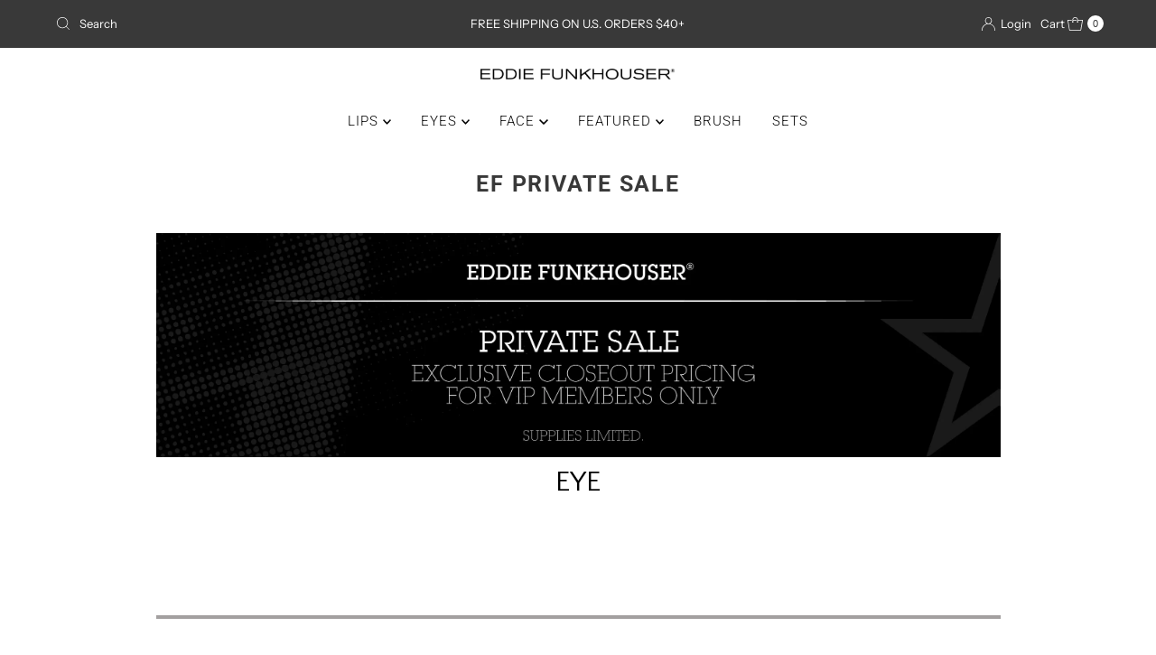

--- FILE ---
content_type: text/css
request_url: https://cdn.getshogun.com/5d27b4e9b85f9a004f29ab0d.css
body_size: 10479
content:
.shogun-image-container {
  position: relative;
}

.shogun-image-linked {
  cursor: pointer;
}

.shogun-image-overlay {
  position: absolute;
  top: 0;
  left: 0;
  bottom: 0;
  right: 0;
  display: flex;
  padding: 20px;
  align-items: center;
  justify-content: center;
  pointer-events: none;
}

.shogun-image-overlay.shg-top-left {
  align-items: flex-start;
  justify-content: flex-start;
}

.shogun-image-overlay.shg-top-center {
  align-items: flex-start;
  justify-content: center;
}

.shogun-image-overlay.shg-top-right {
  align-items: flex-start;
  justify-content: flex-end;
}

.shogun-image-overlay.shg-middle-left {
  align-items: center;
  justify-content: flex-start;
}

.shogun-image-overlay.shg-middle-center {
  align-items: center;
  justify-content: center;
}

.shogun-image-overlay.shg-middle-right {
  align-items: center;
  justify-content: flex-end;
}

.shogun-image-overlay.shg-bottom-left {
  align-items: flex-end;
  justify-content: flex-start;
}

.shogun-image-overlay.shg-bottom-center {
  align-items: flex-end;
  justify-content: center;
}

.shogun-image-overlay.shg-bottom-right {
  align-items: flex-end;
  justify-content: flex-end;
}

.shogun-image-overlay p {
  margin: 0;
  padding: 0;
  line-height: normal;
}

.shogun-image-cover {
  -o-object-fit: cover;
     object-fit: cover;
  font-family: "object-fit: cover;";
  width: 100%;
}

.shogun-image-contain {
  font-family: "object-fit: contain;";
  -o-object-fit: contain;
     object-fit: contain;
  width: 100%;
}

.shogun-image-link {
  display: block;
  min-height: inherit;
  max-height: inherit;
}

img.shogun-image {
  display: block;
  margin: 0 auto !important;
  max-width: 100% !important;
}

.shogun-image-content {
  display: flex;
  height: 100%;
  left: 0;
  position: absolute;
  top: 0;
  width: 100%;
  z-index: 10;
}

.shogun-image-content-linked, .shogun-image-content-not-linked {
  pointer-events: none;
}

.shogun-image-content-not-linked > div {
  pointer-events: auto;
}

.shogun-image-content-linked a,
.shogun-image-content-linked button,
.shogun-image-content-linked iframe,
.shogun-image-content-linked .shg-box-linked {
  pointer-events: auto;
}

.shogun-image-content > div {
  width: 100%;
}

.shogun-image-content-top {
  align-items: flex-start;
}

.shogun-image-content-center {
  align-items: center;
}

.shogun-image-content-bottom {
  align-items: flex-end;
}
#s-829a6a50-d3f1-4a89-9d89-13135e166374 { text-align: center; }
.shg-box {
  position: relative;
  display: flex;
  width: 100%;
  flex-direction: column;
  flex: 1;
}

.shg-box > .shg-box-content {
  z-index: 4;
  position: relative;
}

.shg-box-vertical-align-wrapper, .shg-box-vertical-center-wrapper {
  display: flex;
  width: 100%;
}

.shg-box-vertical-align-top {
  justify-content: flex-start;
}

.shg-box-vertical-align-center, .shg-box-vertical-center {
  justify-content: center;
}

.shg-box-vertical-align-bottom {
  justify-content: flex-end;
}

.shg-box-overlay {
  position: absolute;
  top: 0;
  left: 0;
  right: 0;
  bottom: 0;
  z-index: 3;
  pointer-events: none;
}

.shg-box-video-wrapper {
  position: absolute;
  top: 0;
  left: 0;
  right: 0;
  bottom: 0;
  overflow: hidden;
  z-index: -1;
}

#s-7f0db78e-faea-4bb7-8b7f-7f91ec9c8206 { min-height: 50px; }
#s-7f0db78e-faea-4bb7-8b7f-7f91ec9c8206 > .shg-box-overlay {
  background-color: #fff;
  opacity: 0;
}
.shogun-heading-component h1,
.shogun-heading-component h2,
.shogun-heading-component h3,
.shogun-heading-component h4,
.shogun-heading-component h5,
.shogun-heading-component h6 {
  margin: 0;
  padding: 0;
  display: block;
  color: #000;
  text-transform: none;
  font-weight: normal;
  font-style: normal;
  letter-spacing: normal;
  line-height: normal;
}

.shogun-heading-component a {
  text-decoration: none !important;
  padding: 0 !important;
  margin: 0 !important;
  border: none !important;
}

#s-c225e5bb-12e8-4d2f-a763-c8a36813d07e { padding-top: 10px;
padding-bottom: 10px; }
 #s-c225e5bb-12e8-4d2f-a763-c8a36813d07e .shogun-heading-component h1 {
   color: #000;
   font-weight:  normal ;
   font-family: Quattrocento Sans;
   font-style:  normal ;
   font-size: 32px;
   
   
   text-align: center;
 }

 

/*
  $vgutter : 20px
  $hgutter : 10px;
*/

.shg-category-grid {
  margin: -20px 0;
}

.shg-category-row,
.shg-category-row-hor {
  display: flex;
  margin: 20px 0;
}

.shg-category-col,
.shg-category-col-1 {
  flex: 1;
  padding: 0 10px;
}

.shg-category-col:last-child {
  padding-right: 0;
}

.shg-category-col:first-child {
  padding-left: 0;
}

.shg-category-col-2 {
  flex: 2;
  padding: 0 20px;
}

.shg-category-col-3 {
  flex: 3;
  padding: 0 30px;
}

.shg-category-col-4 {
  flex: 4;
  padding: 0 40px;
}

.shg-category-col-5 {
  flex: 5;
  padding: 0 50px;
}

@media (max-width: 768px) {
  .shg-category-row {
    display: block;
  }

  .shg-category-row .shg-category-col {
    padding: 20px 0;
  }

  .shg-category-row .shg-category-col:first-child {
    padding-top: 0;
  }

  .shg-category-row .shg-category-col:last-child {
    padding-bottom: 0;
  }
}

@media (max-width: 480px) {
  .shg-category-row-hor {
    display: flex;
    flex-wrap: wrap;
  }

  .shg-category-row-hor .shg-category-col,
  .shg-category-row-hor .shg-category-col:first-child,
  .shg-category-row-hor .shg-category-col:last-child {
    min-width: 50%;
    max-width: 50%;
    padding-top: 0;
    padding-left: 3px;
    padding-right: 3px;
    padding-bottom: 3px;
  }
}

#s-1413af06-a1bd-44d5-ba77-0f4ae91f4fd0 {
  display: none;
}
.shg-product-image-wrapper img.shogun-image,
.shogun-component img.shogun-image {
  display: inline-block;
  vertical-align: middle;
}

.shg-product-image-wrapper img.shogun-image {
  width: 100%;
}

.shg-product-img-placeholder img {
  padding: 3rem;
  background: rgba(0, 0, 0, 0.1);
}

.shg-product-image-wrapper {
  display: none;
  position: relative;
  width: 100%;
}

.shg-product-image-wrapper.visible {
  display: inline-block;
}

.shg-product-image-wrapper .shg-product-image-wrapper a {
  text-decoration: none !important;
  border-bottom: 0 !important;
}

.shg-product-image-wrapper .shg-image-zoom {
  position: absolute;
  top: 0;
  left: 0;
  right: 0;
  width: 100%;
  height: 100%;
  overflow: hidden;
  max-width: 100%;
  min-height: 100%;
}

.shg-c.shg-align-center .shg-image-zoom {
  margin: 0 auto;
}

.shg-c.shg-align-right .shg-image-zoom {
  margin-left: auto;
}

.shg-image-zoom .shg-image-zoom-background {
  position: absolute;
  top: 0;
  left: 0;
  right: 0;
  width: 100%;
  height: 100%;
  background-repeat: no-repeat;
  background-position: center;
  background-size: cover;
  transition: -webkit-transform 0.5s ease-out;
  transition: transform 0.5s ease-out;
  transition: transform 0.5s ease-out, -webkit-transform 0.5s ease-out;
  -webkit-transform: scale(1);
          transform: scale(1);
}

/**
  Fix for IE11, as min-width does not works there.
**/
@media screen\0 {
  .shg-product-image-wrapper > .shogun-image {
    width: 100%;
  }
}

#s-04a54580-3e66-4170-af36-3bf743bab31d { text-align: left; }
.shg-product-title-component h1,
.shg-product-title-component h2,
.shg-product-title-component h3,
.shg-product-title-component h4,
.shg-product-title-component h5,
.shg-product-title-component h6 {
  margin: 0;
  padding: 0;
  display: block;
  color: #000;
  text-transform: none;
  font-weight: normal;
  font-style: normal;
  letter-spacing: normal;
  line-height: normal;
}

.shg-product-title-component a {
  text-decoration: none !important;
  padding: 0 !important;
  margin: 0 !important;
  border: none !important;
}

#s-7cabde93-3495-4c7d-abef-b7aca5d04f11 { padding-top: 10px;
padding-bottom: 10px;
text-align: center; }
#s-7cabde93-3495-4c7d-abef-b7aca5d04f11 .shg-product-title-component h5 {
  color: #000;
  font-weight:  normal ;
  
  font-style:  normal ;
  font-size: 14px;
}

#s-86e1edd6-6f3f-4973-81af-1a2e814ba133 { text-align: center; }
#s-86e1edd6-6f3f-4973-81af-1a2e814ba133 .shg-product-sold-out {
  display: none;
}

#s-86e1edd6-6f3f-4973-81af-1a2e814ba133 .shg-product-price {
  color: #000;
  font-weight:  normal ;
  
  font-style:  normal ;
  font-size: 14px;
}

#s-86e1edd6-6f3f-4973-81af-1a2e814ba133 .shg-product-compare-price {
  display: none;
  text-decoration: line-through;
  color: #000;
  font-weight:  normal ;
  
  font-style:  normal ;
  font-size: 18px;
  padding-left: 10px;
}
.shg-product-atc-wrapper {
  position: relative;
}

.shg-product-atc-btn {
  position: relative;
  z-index: 2;
  display: block;
  border: none;
  align-items: normal;
  box-sizing: border-box;
  cursor: pointer;
  transition: opacity 200ms linear;
  opacity: 1;
}

.shg-product-atc-btn-opaque {
  opacity: 0;
}

.shg-product-atc-info-box {
  position: absolute;
  z-index: 1;
  display: flex;
  overflow: hidden;
  justify-content: center;
  align-items: center;
  text-align: center;
  left: 0;
  top: 0;
  width: 100%;
  height: 100%;
}

.shg-product-atc-btn-wrapper .shg-btn:not(.shg-btn-stretch) {
  display: inline-block !important;
}

.shg-product-atc-btn-wrapper.shg-align-center {
  text-align: center;
}

.shg-product-atc-btn-wrapper.shg-align-right {
  text-align: right;
}

#s-26ca6e98-696f-4476-8a2e-4dd231e89c30 { padding-top: 10px;
padding-left: 20px;
padding-bottom: 10px;
padding-right: 20px;
border-radius: 2px;
text-align: center;
background-color: #252525; }
#s-26ca6e98-696f-4476-8a2e-4dd231e89c30:hover {background-color: #424242 !important;
text-decoration: none !important;}
#s-26ca6e98-696f-4476-8a2e-4dd231e89c30:active {background-color: #000000 !important;
text-decoration: none !important;}

#s-26ca6e98-696f-4476-8a2e-4dd231e89c30 {
  display: block;
  cursor: pointer;
  -webkit-user-select: none;
     -moz-user-select: none;
      -ms-user-select: none;
          user-select: none;
  align-items: normal;
  box-sizing: border-box;
}

#s-26ca6e98-696f-4476-8a2e-4dd231e89c30.shg-product-atc-disabled {
  opacity: 0.5;
  cursor: initial;
}

#s-26ca6e98-696f-4476-8a2e-4dd231e89c30.shg-btn {
  color: #ffffff;
  font-size: 14px;
  font-weight:  normal ;
  font-style:  normal ;
  
}

#s-26ca6e98-696f-4476-8a2e-4dd231e89c30.shg-btn.shg-product-atc-error {
  font-weight:  normal ;
  
  font-style:  normal ;
  
  color: ;
}



#s-89e0cfa3-4fae-4800-b5d3-a096d2739627 {
  display: none;
}
#s-167d797c-f6c1-4733-b4b7-07e75441cfbf { text-align: left; }
#s-a3f8f57a-46c3-4499-9716-b67cad168aa6 { padding-top: 10px;
padding-bottom: 10px;
text-align: center; }
#s-a3f8f57a-46c3-4499-9716-b67cad168aa6 .shg-product-title-component h5 {
  color: #000;
  font-weight:  normal ;
  
  font-style:  normal ;
  font-size: 14px;
}

#s-e261792e-a465-4546-8636-2c6545d0701d { text-align: center; }
#s-e261792e-a465-4546-8636-2c6545d0701d .shg-product-sold-out {
  display: none;
}

#s-e261792e-a465-4546-8636-2c6545d0701d .shg-product-price {
  color: #000;
  font-weight:  normal ;
  
  font-style:  normal ;
  font-size: 14px;
}

#s-e261792e-a465-4546-8636-2c6545d0701d .shg-product-compare-price {
  display: none;
  text-decoration: line-through;
  color: #000;
  font-weight:  normal ;
  
  font-style:  normal ;
  font-size: 18px;
  padding-left: 10px;
}
#s-50693304-18b2-4538-ae64-1cc7f14e0c3f { padding-top: 10px;
padding-left: 20px;
padding-bottom: 10px;
padding-right: 20px;
border-radius: 2px;
text-align: center;
background-color: #252525; }
#s-50693304-18b2-4538-ae64-1cc7f14e0c3f:hover {background-color: #424242 !important;
text-decoration: none !important;}
#s-50693304-18b2-4538-ae64-1cc7f14e0c3f:active {background-color: #000000 !important;
text-decoration: none !important;}

#s-50693304-18b2-4538-ae64-1cc7f14e0c3f {
  display: block;
  cursor: pointer;
  -webkit-user-select: none;
     -moz-user-select: none;
      -ms-user-select: none;
          user-select: none;
  align-items: normal;
  box-sizing: border-box;
}

#s-50693304-18b2-4538-ae64-1cc7f14e0c3f.shg-product-atc-disabled {
  opacity: 0.5;
  cursor: initial;
}

#s-50693304-18b2-4538-ae64-1cc7f14e0c3f.shg-btn {
  color: #ffffff;
  font-size: 14px;
  font-weight:  normal ;
  font-style:  normal ;
  
}

#s-50693304-18b2-4538-ae64-1cc7f14e0c3f.shg-btn.shg-product-atc-error {
  font-weight:  normal ;
  
  font-style:  normal ;
  
  color: ;
}



#s-747f66d9-af64-45b9-bec6-d7e4cd318cb1 {
  display: none;
}
#s-7c95f7e4-aedb-479a-877d-4a9a46c87829 { text-align: left; }
#s-1eebaf23-147c-47ec-8e22-b685691e1bab { padding-top: 10px;
padding-bottom: 10px;
text-align: center; }
#s-1eebaf23-147c-47ec-8e22-b685691e1bab .shg-product-title-component h5 {
  color: #000;
  font-weight:  normal ;
  
  font-style:  normal ;
  font-size: 14px;
}

#s-45383876-c684-43a1-8869-5935ef228011 { text-align: center; }
#s-45383876-c684-43a1-8869-5935ef228011 .shg-product-sold-out {
  display: none;
}

#s-45383876-c684-43a1-8869-5935ef228011 .shg-product-price {
  color: #000;
  font-weight:  normal ;
  
  font-style:  normal ;
  font-size: 14px;
}

#s-45383876-c684-43a1-8869-5935ef228011 .shg-product-compare-price {
  display: none;
  text-decoration: line-through;
  color: #000;
  font-weight:  normal ;
  
  font-style:  normal ;
  font-size: 18px;
  padding-left: 10px;
}
#s-e7bb2c9c-4240-4eec-bc40-6258f32930cb { padding-top: 10px;
padding-left: 20px;
padding-bottom: 10px;
padding-right: 20px;
border-radius: 2px;
text-align: center;
background-color: #252525; }
#s-e7bb2c9c-4240-4eec-bc40-6258f32930cb:hover {background-color: #424242 !important;
text-decoration: none !important;}
#s-e7bb2c9c-4240-4eec-bc40-6258f32930cb:active {background-color: #000000 !important;
text-decoration: none !important;}

#s-e7bb2c9c-4240-4eec-bc40-6258f32930cb {
  display: block;
  cursor: pointer;
  -webkit-user-select: none;
     -moz-user-select: none;
      -ms-user-select: none;
          user-select: none;
  align-items: normal;
  box-sizing: border-box;
}

#s-e7bb2c9c-4240-4eec-bc40-6258f32930cb.shg-product-atc-disabled {
  opacity: 0.5;
  cursor: initial;
}

#s-e7bb2c9c-4240-4eec-bc40-6258f32930cb.shg-btn {
  color: #ffffff;
  font-size: 14px;
  font-weight:  normal ;
  font-style:  normal ;
  
}

#s-e7bb2c9c-4240-4eec-bc40-6258f32930cb.shg-btn.shg-product-atc-error {
  font-weight:  normal ;
  
  font-style:  normal ;
  
  color: ;
}



#s-44eb95e1-4153-4515-90d2-758c78dfd30f {
  display: none;
}
#s-0166c4c7-c2ef-4c88-ba09-8a305fc6895f { text-align: left; }
#s-d9ab0409-417e-4ed2-8ed5-a8eceafd6e47 { padding-top: 10px;
padding-bottom: 10px;
text-align: center; }
#s-d9ab0409-417e-4ed2-8ed5-a8eceafd6e47 .shg-product-title-component h5 {
  color: #000;
  font-weight:  normal ;
  
  font-style:  normal ;
  font-size: 14px;
}

#s-a88cb81b-f7ab-4ffc-afa2-c325c87a3385 { text-align: center; }
#s-a88cb81b-f7ab-4ffc-afa2-c325c87a3385 .shg-product-sold-out {
  display: none;
}

#s-a88cb81b-f7ab-4ffc-afa2-c325c87a3385 .shg-product-price {
  color: #000;
  font-weight:  normal ;
  
  font-style:  normal ;
  font-size: 14px;
}

#s-a88cb81b-f7ab-4ffc-afa2-c325c87a3385 .shg-product-compare-price {
  display: none;
  text-decoration: line-through;
  color: #000;
  font-weight:  normal ;
  
  font-style:  normal ;
  font-size: 18px;
  padding-left: 10px;
}
#s-f29895d0-b198-4319-ab63-82132a0804ac { padding-top: 10px;
padding-left: 20px;
padding-bottom: 10px;
padding-right: 20px;
border-radius: 2px;
text-align: center;
background-color: #252525; }
#s-f29895d0-b198-4319-ab63-82132a0804ac:hover {background-color: #424242 !important;
text-decoration: none !important;}
#s-f29895d0-b198-4319-ab63-82132a0804ac:active {background-color: #000000 !important;
text-decoration: none !important;}

#s-f29895d0-b198-4319-ab63-82132a0804ac {
  display: block;
  cursor: pointer;
  -webkit-user-select: none;
     -moz-user-select: none;
      -ms-user-select: none;
          user-select: none;
  align-items: normal;
  box-sizing: border-box;
}

#s-f29895d0-b198-4319-ab63-82132a0804ac.shg-product-atc-disabled {
  opacity: 0.5;
  cursor: initial;
}

#s-f29895d0-b198-4319-ab63-82132a0804ac.shg-btn {
  color: #ffffff;
  font-size: 14px;
  font-weight:  normal ;
  font-style:  normal ;
  
}

#s-f29895d0-b198-4319-ab63-82132a0804ac.shg-btn.shg-product-atc-error {
  font-weight:  normal ;
  
  font-style:  normal ;
  
  color: ;
}



#s-d9c19c9b-caee-44ce-9277-7a5cd6f2f1fe {
  display: none;
}
#s-2ff9351d-8cf1-42e0-8f55-7cf16d800dcc { text-align: left; }
#s-0a89ee79-c278-43e0-960b-46e6eec7dada { padding-top: 10px;
padding-bottom: 10px;
text-align: center; }
#s-0a89ee79-c278-43e0-960b-46e6eec7dada .shg-product-title-component h5 {
  color: #000;
  font-weight:  normal ;
  
  font-style:  normal ;
  font-size: 14px;
}

#s-5f624360-7358-4185-a55e-6dcfc3ab0c36 { text-align: center; }
#s-5f624360-7358-4185-a55e-6dcfc3ab0c36 .shg-product-sold-out {
  display: none;
}

#s-5f624360-7358-4185-a55e-6dcfc3ab0c36 .shg-product-price {
  color: #000;
  font-weight:  normal ;
  
  font-style:  normal ;
  font-size: 14px;
}

#s-5f624360-7358-4185-a55e-6dcfc3ab0c36 .shg-product-compare-price {
  display: none;
  text-decoration: line-through;
  color: #000;
  font-weight:  normal ;
  
  font-style:  normal ;
  font-size: 18px;
  padding-left: 10px;
}
#s-2f43dc42-45d6-4c74-8a9c-17c1a621728c { padding-top: 10px;
padding-left: 20px;
padding-bottom: 10px;
padding-right: 20px;
border-radius: 2px;
text-align: center;
background-color: #252525; }
#s-2f43dc42-45d6-4c74-8a9c-17c1a621728c:hover {background-color: #424242 !important;
text-decoration: none !important;}
#s-2f43dc42-45d6-4c74-8a9c-17c1a621728c:active {background-color: #000000 !important;
text-decoration: none !important;}

#s-2f43dc42-45d6-4c74-8a9c-17c1a621728c {
  display: block;
  cursor: pointer;
  -webkit-user-select: none;
     -moz-user-select: none;
      -ms-user-select: none;
          user-select: none;
  align-items: normal;
  box-sizing: border-box;
}

#s-2f43dc42-45d6-4c74-8a9c-17c1a621728c.shg-product-atc-disabled {
  opacity: 0.5;
  cursor: initial;
}

#s-2f43dc42-45d6-4c74-8a9c-17c1a621728c.shg-btn {
  color: #ffffff;
  font-size: 14px;
  font-weight:  normal ;
  font-style:  normal ;
  
}

#s-2f43dc42-45d6-4c74-8a9c-17c1a621728c.shg-btn.shg-product-atc-error {
  font-weight:  normal ;
  
  font-style:  normal ;
  
  color: ;
}



#s-e53dd2c6-fd99-4f19-9fac-a610b3de9399 {
  display: none;
}
#s-d823ea4d-1f2b-4f73-8946-1bb37008cf63 { text-align: left; }
#s-79c2ea26-736f-4483-aab7-16936eb160b6 { padding-top: 10px;
padding-bottom: 10px;
text-align: center; }
#s-79c2ea26-736f-4483-aab7-16936eb160b6 .shg-product-title-component h5 {
  color: #000;
  font-weight:  normal ;
  
  font-style:  normal ;
  font-size: 14px;
}

#s-a29fe2d0-47d3-4d1a-9252-1e3da59f6b03 { text-align: center; }
#s-a29fe2d0-47d3-4d1a-9252-1e3da59f6b03 .shg-product-sold-out {
  display: none;
}

#s-a29fe2d0-47d3-4d1a-9252-1e3da59f6b03 .shg-product-price {
  color: #000;
  font-weight:  normal ;
  
  font-style:  normal ;
  font-size: 14px;
}

#s-a29fe2d0-47d3-4d1a-9252-1e3da59f6b03 .shg-product-compare-price {
  display: none;
  text-decoration: line-through;
  color: #000;
  font-weight:  normal ;
  
  font-style:  normal ;
  font-size: 18px;
  padding-left: 10px;
}
#s-feb8e3f8-9341-451d-b347-08cfaea6211e { padding-top: 10px;
padding-left: 20px;
padding-bottom: 10px;
padding-right: 20px;
border-radius: 2px;
text-align: center;
background-color: #252525; }
#s-feb8e3f8-9341-451d-b347-08cfaea6211e:hover {background-color: #424242 !important;
text-decoration: none !important;}
#s-feb8e3f8-9341-451d-b347-08cfaea6211e:active {background-color: #000000 !important;
text-decoration: none !important;}

#s-feb8e3f8-9341-451d-b347-08cfaea6211e {
  display: block;
  cursor: pointer;
  -webkit-user-select: none;
     -moz-user-select: none;
      -ms-user-select: none;
          user-select: none;
  align-items: normal;
  box-sizing: border-box;
}

#s-feb8e3f8-9341-451d-b347-08cfaea6211e.shg-product-atc-disabled {
  opacity: 0.5;
  cursor: initial;
}

#s-feb8e3f8-9341-451d-b347-08cfaea6211e.shg-btn {
  color: #ffffff;
  font-size: 14px;
  font-weight:  normal ;
  font-style:  normal ;
  
}

#s-feb8e3f8-9341-451d-b347-08cfaea6211e.shg-btn.shg-product-atc-error {
  font-weight:  normal ;
  
  font-style:  normal ;
  
  color: ;
}



#s-1c9637d0-30ec-431b-b87b-a9e6a7e65720 {
  display: none;
}
#s-95203e7f-77f8-43c2-b8ef-a24fa5b0d7da { text-align: left; }
#s-66603b96-fa65-4eb9-ba61-5176c46b5d73 { padding-top: 10px;
padding-bottom: 10px;
text-align: center; }
#s-66603b96-fa65-4eb9-ba61-5176c46b5d73 .shg-product-title-component h5 {
  color: #000;
  font-weight:  normal ;
  
  font-style:  normal ;
  font-size: 14px;
}

#s-20c2fd1a-75cc-4088-aca1-5cb46717042d { text-align: center; }
#s-20c2fd1a-75cc-4088-aca1-5cb46717042d .shg-product-sold-out {
  display: none;
}

#s-20c2fd1a-75cc-4088-aca1-5cb46717042d .shg-product-price {
  color: #000;
  font-weight:  normal ;
  
  font-style:  normal ;
  font-size: 14px;
}

#s-20c2fd1a-75cc-4088-aca1-5cb46717042d .shg-product-compare-price {
  display: none;
  text-decoration: line-through;
  color: #000;
  font-weight:  normal ;
  
  font-style:  normal ;
  font-size: 18px;
  padding-left: 10px;
}
#s-a2be2f5d-8d85-4154-a8b7-017c98638a5e { padding-top: 10px;
padding-left: 20px;
padding-bottom: 10px;
padding-right: 20px;
border-radius: 2px;
text-align: center;
background-color: #252525; }
#s-a2be2f5d-8d85-4154-a8b7-017c98638a5e:hover {background-color: #424242 !important;
text-decoration: none !important;}
#s-a2be2f5d-8d85-4154-a8b7-017c98638a5e:active {background-color: #000000 !important;
text-decoration: none !important;}

#s-a2be2f5d-8d85-4154-a8b7-017c98638a5e {
  display: block;
  cursor: pointer;
  -webkit-user-select: none;
     -moz-user-select: none;
      -ms-user-select: none;
          user-select: none;
  align-items: normal;
  box-sizing: border-box;
}

#s-a2be2f5d-8d85-4154-a8b7-017c98638a5e.shg-product-atc-disabled {
  opacity: 0.5;
  cursor: initial;
}

#s-a2be2f5d-8d85-4154-a8b7-017c98638a5e.shg-btn {
  color: #ffffff;
  font-size: 14px;
  font-weight:  normal ;
  font-style:  normal ;
  
}

#s-a2be2f5d-8d85-4154-a8b7-017c98638a5e.shg-btn.shg-product-atc-error {
  font-weight:  normal ;
  
  font-style:  normal ;
  
  color: ;
}



#s-e6fe8d31-d10a-4c27-8eaf-7ba5b275a5ac {
  display: none;
}
#s-386ba73f-61b4-4cf5-acca-094d2c69c9c4 { text-align: left; }
#s-146738c5-37c5-4a4c-8a68-af1ee94c06f8 { padding-top: 10px;
padding-bottom: 10px;
text-align: center; }
#s-146738c5-37c5-4a4c-8a68-af1ee94c06f8 .shg-product-title-component h5 {
  color: #000;
  font-weight:  normal ;
  
  font-style:  normal ;
  font-size: 14px;
}

#s-d35ad62a-d388-42fe-adb2-77ae265a6948 { text-align: center; }
#s-d35ad62a-d388-42fe-adb2-77ae265a6948 .shg-product-sold-out {
  display: none;
}

#s-d35ad62a-d388-42fe-adb2-77ae265a6948 .shg-product-price {
  color: #000;
  font-weight:  normal ;
  
  font-style:  normal ;
  font-size: 14px;
}

#s-d35ad62a-d388-42fe-adb2-77ae265a6948 .shg-product-compare-price {
  display: none;
  text-decoration: line-through;
  color: #000;
  font-weight:  normal ;
  
  font-style:  normal ;
  font-size: 18px;
  padding-left: 10px;
}
#s-8d60f9f6-1bd2-4305-b483-9b65e1209139 { padding-top: 10px;
padding-left: 20px;
padding-bottom: 10px;
padding-right: 20px;
border-radius: 2px;
text-align: center;
background-color: #252525; }
#s-8d60f9f6-1bd2-4305-b483-9b65e1209139:hover {background-color: #424242 !important;
text-decoration: none !important;}
#s-8d60f9f6-1bd2-4305-b483-9b65e1209139:active {background-color: #000000 !important;
text-decoration: none !important;}

#s-8d60f9f6-1bd2-4305-b483-9b65e1209139 {
  display: block;
  cursor: pointer;
  -webkit-user-select: none;
     -moz-user-select: none;
      -ms-user-select: none;
          user-select: none;
  align-items: normal;
  box-sizing: border-box;
}

#s-8d60f9f6-1bd2-4305-b483-9b65e1209139.shg-product-atc-disabled {
  opacity: 0.5;
  cursor: initial;
}

#s-8d60f9f6-1bd2-4305-b483-9b65e1209139.shg-btn {
  color: #ffffff;
  font-size: 14px;
  font-weight:  normal ;
  font-style:  normal ;
  
}

#s-8d60f9f6-1bd2-4305-b483-9b65e1209139.shg-btn.shg-product-atc-error {
  font-weight:  normal ;
  
  font-style:  normal ;
  
  color: ;
}



#s-01612f1b-9f5b-43f4-a83e-8d89aa56e41e {
  display: none;
}
#s-ec4a9621-f067-4cf6-b2c4-429d7a833f01 { text-align: left; }
#s-46029dfd-edac-4af6-9815-4fac0d31217d { padding-top: 10px;
padding-bottom: 10px;
text-align: center; }
#s-46029dfd-edac-4af6-9815-4fac0d31217d .shg-product-title-component h5 {
  color: #000;
  font-weight:  normal ;
  
  font-style:  normal ;
  font-size: 14px;
}

#s-4f74099e-e8e5-4be0-a9d4-d5ca2f4c45cb { text-align: center; }
#s-4f74099e-e8e5-4be0-a9d4-d5ca2f4c45cb .shg-product-sold-out {
  display: none;
}

#s-4f74099e-e8e5-4be0-a9d4-d5ca2f4c45cb .shg-product-price {
  color: #000;
  font-weight:  normal ;
  
  font-style:  normal ;
  font-size: 14px;
}

#s-4f74099e-e8e5-4be0-a9d4-d5ca2f4c45cb .shg-product-compare-price {
  display: none;
  text-decoration: line-through;
  color: #000;
  font-weight:  normal ;
  
  font-style:  normal ;
  font-size: 18px;
  padding-left: 10px;
}
#s-896fa448-6ce8-4da5-a8fa-334f6571258d { padding-top: 10px;
padding-left: 20px;
padding-bottom: 10px;
padding-right: 20px;
border-radius: 2px;
text-align: center;
background-color: #252525; }
#s-896fa448-6ce8-4da5-a8fa-334f6571258d:hover {background-color: #424242 !important;
text-decoration: none !important;}
#s-896fa448-6ce8-4da5-a8fa-334f6571258d:active {background-color: #000000 !important;
text-decoration: none !important;}

#s-896fa448-6ce8-4da5-a8fa-334f6571258d {
  display: block;
  cursor: pointer;
  -webkit-user-select: none;
     -moz-user-select: none;
      -ms-user-select: none;
          user-select: none;
  align-items: normal;
  box-sizing: border-box;
}

#s-896fa448-6ce8-4da5-a8fa-334f6571258d.shg-product-atc-disabled {
  opacity: 0.5;
  cursor: initial;
}

#s-896fa448-6ce8-4da5-a8fa-334f6571258d.shg-btn {
  color: #ffffff;
  font-size: 14px;
  font-weight:  normal ;
  font-style:  normal ;
  
}

#s-896fa448-6ce8-4da5-a8fa-334f6571258d.shg-btn.shg-product-atc-error {
  font-weight:  normal ;
  
  font-style:  normal ;
  
  color: ;
}



#s-960512d2-cc08-42dd-a25b-5bad89823aeb {
  display: none;
}
#s-0db9b832-9cc8-4ffa-a831-7b1eb8fddceb { text-align: left; }
#s-24c53ae5-2e28-42be-b970-77e8c11cafac { padding-top: 10px;
padding-bottom: 10px;
text-align: center; }
#s-24c53ae5-2e28-42be-b970-77e8c11cafac .shg-product-title-component h5 {
  color: #000;
  font-weight:  normal ;
  
  font-style:  normal ;
  font-size: 14px;
}

#s-14a2e50d-3c74-4cc8-ae59-a7faf0879c25 { text-align: center; }
#s-14a2e50d-3c74-4cc8-ae59-a7faf0879c25 .shg-product-sold-out {
  display: none;
}

#s-14a2e50d-3c74-4cc8-ae59-a7faf0879c25 .shg-product-price {
  color: #000;
  font-weight:  normal ;
  
  font-style:  normal ;
  font-size: 14px;
}

#s-14a2e50d-3c74-4cc8-ae59-a7faf0879c25 .shg-product-compare-price {
  display: none;
  text-decoration: line-through;
  color: #000;
  font-weight:  normal ;
  
  font-style:  normal ;
  font-size: 18px;
  padding-left: 10px;
}
#s-cb6e995b-0ad7-4346-a6ec-f3912efa6c2b { padding-top: 10px;
padding-left: 20px;
padding-bottom: 10px;
padding-right: 20px;
border-radius: 2px;
text-align: center;
background-color: #252525; }
#s-cb6e995b-0ad7-4346-a6ec-f3912efa6c2b:hover {background-color: #424242 !important;
text-decoration: none !important;}
#s-cb6e995b-0ad7-4346-a6ec-f3912efa6c2b:active {background-color: #000000 !important;
text-decoration: none !important;}

#s-cb6e995b-0ad7-4346-a6ec-f3912efa6c2b {
  display: block;
  cursor: pointer;
  -webkit-user-select: none;
     -moz-user-select: none;
      -ms-user-select: none;
          user-select: none;
  align-items: normal;
  box-sizing: border-box;
}

#s-cb6e995b-0ad7-4346-a6ec-f3912efa6c2b.shg-product-atc-disabled {
  opacity: 0.5;
  cursor: initial;
}

#s-cb6e995b-0ad7-4346-a6ec-f3912efa6c2b.shg-btn {
  color: #ffffff;
  font-size: 14px;
  font-weight:  normal ;
  font-style:  normal ;
  
}

#s-cb6e995b-0ad7-4346-a6ec-f3912efa6c2b.shg-btn.shg-product-atc-error {
  font-weight:  normal ;
  
  font-style:  normal ;
  
  color: ;
}



#s-513e1270-e051-4c37-ad58-76824ce8697c {
  display: none;
}
#s-43e5348b-7ccb-4f97-a651-9cfc3f2171f8 { text-align: left; }
#s-23888df9-5938-4207-ba3c-52d21e8953f2 { padding-top: 10px;
padding-bottom: 10px;
text-align: center; }
#s-23888df9-5938-4207-ba3c-52d21e8953f2 .shg-product-title-component h5 {
  color: #000;
  font-weight:  normal ;
  
  font-style:  normal ;
  font-size: 14px;
}

#s-18f2f0f3-e5e9-49e2-b403-92dc5aace815 { text-align: center; }
#s-18f2f0f3-e5e9-49e2-b403-92dc5aace815 .shg-product-sold-out {
  display: none;
}

#s-18f2f0f3-e5e9-49e2-b403-92dc5aace815 .shg-product-price {
  color: #000;
  font-weight:  normal ;
  
  font-style:  normal ;
  font-size: 14px;
}

#s-18f2f0f3-e5e9-49e2-b403-92dc5aace815 .shg-product-compare-price {
  display: none;
  text-decoration: line-through;
  color: #000;
  font-weight:  normal ;
  
  font-style:  normal ;
  font-size: 18px;
  padding-left: 10px;
}
#s-f1d9514a-a6c0-48de-89ce-cc59cb1dc0d7 { padding-top: 10px;
padding-left: 20px;
padding-bottom: 10px;
padding-right: 20px;
border-radius: 2px;
text-align: center;
background-color: #252525; }
#s-f1d9514a-a6c0-48de-89ce-cc59cb1dc0d7:hover {background-color: #424242 !important;
text-decoration: none !important;}
#s-f1d9514a-a6c0-48de-89ce-cc59cb1dc0d7:active {background-color: #000000 !important;
text-decoration: none !important;}

#s-f1d9514a-a6c0-48de-89ce-cc59cb1dc0d7 {
  display: block;
  cursor: pointer;
  -webkit-user-select: none;
     -moz-user-select: none;
      -ms-user-select: none;
          user-select: none;
  align-items: normal;
  box-sizing: border-box;
}

#s-f1d9514a-a6c0-48de-89ce-cc59cb1dc0d7.shg-product-atc-disabled {
  opacity: 0.5;
  cursor: initial;
}

#s-f1d9514a-a6c0-48de-89ce-cc59cb1dc0d7.shg-btn {
  color: #ffffff;
  font-size: 14px;
  font-weight:  normal ;
  font-style:  normal ;
  
}

#s-f1d9514a-a6c0-48de-89ce-cc59cb1dc0d7.shg-btn.shg-product-atc-error {
  font-weight:  normal ;
  
  font-style:  normal ;
  
  color: ;
}



#s-fd5bc72b-371b-45fd-843f-4c3370f16ddc { padding-top: 10px;
padding-bottom: 10px; }
 #s-fd5bc72b-371b-45fd-843f-4c3370f16ddc .shogun-heading-component h1 {
   color: #000;
   font-weight:  normal ;
   font-family: Quattrocento Sans;
   font-style:  normal ;
   font-size: 32px;
   
   
   text-align: center;
 }

 

#s-48f533ff-598d-4de6-9e27-8e44c4ae055f {
  display: none;
}
#s-ade60b24-b106-46a3-91b2-e2907a9efa2c { text-align: left; }
#s-d9df226f-3182-4fc0-be59-bd0a2db615b1 { padding-top: 10px;
padding-bottom: 10px;
text-align: center; }
#s-d9df226f-3182-4fc0-be59-bd0a2db615b1 .shg-product-title-component h5 {
  color: #000;
  font-weight:  normal ;
  
  font-style:  normal ;
  font-size: 14px;
}

#s-85d10214-a765-43e6-a369-c4b8e4748647 { text-align: center; }
#s-85d10214-a765-43e6-a369-c4b8e4748647 .shg-product-sold-out {
  display: none;
}

#s-85d10214-a765-43e6-a369-c4b8e4748647 .shg-product-price {
  color: #000;
  font-weight:  normal ;
  
  font-style:  normal ;
  font-size: 14px;
}

#s-85d10214-a765-43e6-a369-c4b8e4748647 .shg-product-compare-price {
  display: none;
  text-decoration: line-through;
  color: #000;
  font-weight:  normal ;
  
  font-style:  normal ;
  font-size: 18px;
  padding-left: 10px;
}
#s-f4834691-c7ce-4876-ba91-e764a646ce72 { padding-top: 10px;
padding-left: 20px;
padding-bottom: 10px;
padding-right: 20px;
border-radius: 2px;
text-align: center;
background-color: #252525; }
#s-f4834691-c7ce-4876-ba91-e764a646ce72:hover {background-color: #424242 !important;
text-decoration: none !important;}
#s-f4834691-c7ce-4876-ba91-e764a646ce72:active {background-color: #000000 !important;
text-decoration: none !important;}

#s-f4834691-c7ce-4876-ba91-e764a646ce72 {
  display: block;
  cursor: pointer;
  -webkit-user-select: none;
     -moz-user-select: none;
      -ms-user-select: none;
          user-select: none;
  align-items: normal;
  box-sizing: border-box;
}

#s-f4834691-c7ce-4876-ba91-e764a646ce72.shg-product-atc-disabled {
  opacity: 0.5;
  cursor: initial;
}

#s-f4834691-c7ce-4876-ba91-e764a646ce72.shg-btn {
  color: #ffffff;
  font-size: 14px;
  font-weight:  normal ;
  font-style:  normal ;
  
}

#s-f4834691-c7ce-4876-ba91-e764a646ce72.shg-btn.shg-product-atc-error {
  font-weight:  normal ;
  
  font-style:  normal ;
  
  color: ;
}



#s-35acf2e9-02f8-4710-b14e-32b32e9a6d4b {
  display: none;
}
#s-ae51d0b8-c0b0-448d-b3ea-b550f692fcbc { text-align: left; }
#s-b73f7a69-2170-4f37-a60c-dad67447de2d { padding-top: 10px;
padding-bottom: 10px;
text-align: center; }
#s-b73f7a69-2170-4f37-a60c-dad67447de2d .shg-product-title-component h5 {
  color: #000;
  font-weight:  normal ;
  
  font-style:  normal ;
  font-size: 14px;
}

#s-de8d43fb-3bf3-4b25-ad89-866997b92cb5 { text-align: center; }
#s-de8d43fb-3bf3-4b25-ad89-866997b92cb5 .shg-product-sold-out {
  display: none;
}

#s-de8d43fb-3bf3-4b25-ad89-866997b92cb5 .shg-product-price {
  color: #000;
  font-weight:  normal ;
  
  font-style:  normal ;
  font-size: 14px;
}

#s-de8d43fb-3bf3-4b25-ad89-866997b92cb5 .shg-product-compare-price {
  display: none;
  text-decoration: line-through;
  color: #000;
  font-weight:  normal ;
  
  font-style:  normal ;
  font-size: 18px;
  padding-left: 10px;
}
#s-a3114d81-c6a9-462a-bc08-1eafc23af438 { padding-top: 10px;
padding-left: 20px;
padding-bottom: 10px;
padding-right: 20px;
border-radius: 2px;
text-align: center;
background-color: #252525; }
#s-a3114d81-c6a9-462a-bc08-1eafc23af438:hover {background-color: #424242 !important;
text-decoration: none !important;}
#s-a3114d81-c6a9-462a-bc08-1eafc23af438:active {background-color: #000000 !important;
text-decoration: none !important;}

#s-a3114d81-c6a9-462a-bc08-1eafc23af438 {
  display: block;
  cursor: pointer;
  -webkit-user-select: none;
     -moz-user-select: none;
      -ms-user-select: none;
          user-select: none;
  align-items: normal;
  box-sizing: border-box;
}

#s-a3114d81-c6a9-462a-bc08-1eafc23af438.shg-product-atc-disabled {
  opacity: 0.5;
  cursor: initial;
}

#s-a3114d81-c6a9-462a-bc08-1eafc23af438.shg-btn {
  color: #ffffff;
  font-size: 14px;
  font-weight:  normal ;
  font-style:  normal ;
  
}

#s-a3114d81-c6a9-462a-bc08-1eafc23af438.shg-btn.shg-product-atc-error {
  font-weight:  normal ;
  
  font-style:  normal ;
  
  color: ;
}



#s-4b01691b-552b-4d3c-91dd-1c89312da465 {
  display: none;
}
#s-e995dc0e-3340-4ff1-b9f1-b61619b1ae45 { text-align: left; }
#s-8971abcd-c3fb-4c7f-81c9-57c5b968406f { padding-top: 10px;
padding-bottom: 10px;
text-align: center; }
#s-8971abcd-c3fb-4c7f-81c9-57c5b968406f .shg-product-title-component h5 {
  color: #000;
  font-weight:  normal ;
  
  font-style:  normal ;
  font-size: 14px;
}

#s-8b238569-dc91-4599-9b29-0dfffacab6ab { text-align: center; }
#s-8b238569-dc91-4599-9b29-0dfffacab6ab .shg-product-sold-out {
  display: none;
}

#s-8b238569-dc91-4599-9b29-0dfffacab6ab .shg-product-price {
  color: #000;
  font-weight:  normal ;
  
  font-style:  normal ;
  font-size: 14px;
}

#s-8b238569-dc91-4599-9b29-0dfffacab6ab .shg-product-compare-price {
  display: none;
  text-decoration: line-through;
  color: #000;
  font-weight:  normal ;
  
  font-style:  normal ;
  font-size: 18px;
  padding-left: 10px;
}
#s-66b55b24-ff19-480e-baef-c3af0f1154ed { padding-top: 10px;
padding-left: 20px;
padding-bottom: 10px;
padding-right: 20px;
border-radius: 2px;
text-align: center;
background-color: #252525; }
#s-66b55b24-ff19-480e-baef-c3af0f1154ed:hover {background-color: #424242 !important;
text-decoration: none !important;}
#s-66b55b24-ff19-480e-baef-c3af0f1154ed:active {background-color: #000000 !important;
text-decoration: none !important;}

#s-66b55b24-ff19-480e-baef-c3af0f1154ed {
  display: block;
  cursor: pointer;
  -webkit-user-select: none;
     -moz-user-select: none;
      -ms-user-select: none;
          user-select: none;
  align-items: normal;
  box-sizing: border-box;
}

#s-66b55b24-ff19-480e-baef-c3af0f1154ed.shg-product-atc-disabled {
  opacity: 0.5;
  cursor: initial;
}

#s-66b55b24-ff19-480e-baef-c3af0f1154ed.shg-btn {
  color: #ffffff;
  font-size: 14px;
  font-weight:  normal ;
  font-style:  normal ;
  
}

#s-66b55b24-ff19-480e-baef-c3af0f1154ed.shg-btn.shg-product-atc-error {
  font-weight:  normal ;
  
  font-style:  normal ;
  
  color: ;
}



#s-756d8110-7189-4d9d-b37c-dd8b82144b72 {
  display: none;
}
#s-f193f336-831f-4969-aa46-3a94c0121f10 { text-align: left; }
#s-018b818d-c47c-47e2-8c92-09e669ba67af { padding-top: 10px;
padding-bottom: 10px;
text-align: center; }
#s-018b818d-c47c-47e2-8c92-09e669ba67af .shg-product-title-component h5 {
  color: #000;
  font-weight:  normal ;
  
  font-style:  normal ;
  font-size: 14px;
}

#s-346764dc-f121-4015-9df2-5a212de4b4ee { text-align: center; }
#s-346764dc-f121-4015-9df2-5a212de4b4ee .shg-product-sold-out {
  display: none;
}

#s-346764dc-f121-4015-9df2-5a212de4b4ee .shg-product-price {
  color: #000;
  font-weight:  normal ;
  
  font-style:  normal ;
  font-size: 14px;
}

#s-346764dc-f121-4015-9df2-5a212de4b4ee .shg-product-compare-price {
  display: none;
  text-decoration: line-through;
  color: #000;
  font-weight:  normal ;
  
  font-style:  normal ;
  font-size: 18px;
  padding-left: 10px;
}
#s-ae1e1de1-2105-44fb-8cdd-601036658049 { padding-top: 10px;
padding-left: 20px;
padding-bottom: 10px;
padding-right: 20px;
border-radius: 2px;
text-align: center;
background-color: #252525; }
#s-ae1e1de1-2105-44fb-8cdd-601036658049:hover {background-color: #424242 !important;
text-decoration: none !important;}
#s-ae1e1de1-2105-44fb-8cdd-601036658049:active {background-color: #000000 !important;
text-decoration: none !important;}

#s-ae1e1de1-2105-44fb-8cdd-601036658049 {
  display: block;
  cursor: pointer;
  -webkit-user-select: none;
     -moz-user-select: none;
      -ms-user-select: none;
          user-select: none;
  align-items: normal;
  box-sizing: border-box;
}

#s-ae1e1de1-2105-44fb-8cdd-601036658049.shg-product-atc-disabled {
  opacity: 0.5;
  cursor: initial;
}

#s-ae1e1de1-2105-44fb-8cdd-601036658049.shg-btn {
  color: #ffffff;
  font-size: 14px;
  font-weight:  normal ;
  font-style:  normal ;
  
}

#s-ae1e1de1-2105-44fb-8cdd-601036658049.shg-btn.shg-product-atc-error {
  font-weight:  normal ;
  
  font-style:  normal ;
  
  color: ;
}



#s-ab8e991f-fef4-40e5-8e2d-b0c31d603eea {
  display: none;
}
#s-697923f5-aabf-457a-8c4c-3bcdee964eeb { text-align: left; }
#s-48a3f57a-f42d-49f7-8664-7f0d25408ac6 { padding-top: 10px;
padding-bottom: 10px;
text-align: center; }
#s-48a3f57a-f42d-49f7-8664-7f0d25408ac6 .shg-product-title-component h5 {
  color: #000;
  font-weight:  normal ;
  
  font-style:  normal ;
  font-size: 14px;
}

#s-2c8a8fe3-623a-4adf-8a74-7509c3b593ba { text-align: center; }
#s-2c8a8fe3-623a-4adf-8a74-7509c3b593ba .shg-product-sold-out {
  display: none;
}

#s-2c8a8fe3-623a-4adf-8a74-7509c3b593ba .shg-product-price {
  color: #000;
  font-weight:  normal ;
  
  font-style:  normal ;
  font-size: 14px;
}

#s-2c8a8fe3-623a-4adf-8a74-7509c3b593ba .shg-product-compare-price {
  display: none;
  text-decoration: line-through;
  color: #000;
  font-weight:  normal ;
  
  font-style:  normal ;
  font-size: 18px;
  padding-left: 10px;
}
#s-1e9e5adb-5b0f-4f34-8e18-461545ece59d { padding-top: 10px;
padding-left: 20px;
padding-bottom: 10px;
padding-right: 20px;
border-radius: 2px;
text-align: center;
background-color: #252525; }
#s-1e9e5adb-5b0f-4f34-8e18-461545ece59d:hover {background-color: #424242 !important;
text-decoration: none !important;}
#s-1e9e5adb-5b0f-4f34-8e18-461545ece59d:active {background-color: #000000 !important;
text-decoration: none !important;}

#s-1e9e5adb-5b0f-4f34-8e18-461545ece59d {
  display: block;
  cursor: pointer;
  -webkit-user-select: none;
     -moz-user-select: none;
      -ms-user-select: none;
          user-select: none;
  align-items: normal;
  box-sizing: border-box;
}

#s-1e9e5adb-5b0f-4f34-8e18-461545ece59d.shg-product-atc-disabled {
  opacity: 0.5;
  cursor: initial;
}

#s-1e9e5adb-5b0f-4f34-8e18-461545ece59d.shg-btn {
  color: #ffffff;
  font-size: 14px;
  font-weight:  normal ;
  font-style:  normal ;
  
}

#s-1e9e5adb-5b0f-4f34-8e18-461545ece59d.shg-btn.shg-product-atc-error {
  font-weight:  normal ;
  
  font-style:  normal ;
  
  color: ;
}



#s-f511fb38-cac2-4ee0-8256-b0afd289d638 {
  display: none;
}
#s-65b5ecc6-3d72-4ad0-ab9e-cff431e2ed19 { text-align: left; }
#s-02c51397-11e3-46fe-9bb4-17d8db91c63a { padding-top: 10px;
padding-bottom: 10px;
text-align: center; }
#s-02c51397-11e3-46fe-9bb4-17d8db91c63a .shg-product-title-component h5 {
  color: #000;
  font-weight:  normal ;
  
  font-style:  normal ;
  font-size: 14px;
}

#s-49b00e6b-fb9b-42fd-a673-798503aea406 { text-align: center; }
#s-49b00e6b-fb9b-42fd-a673-798503aea406 .shg-product-sold-out {
  display: none;
}

#s-49b00e6b-fb9b-42fd-a673-798503aea406 .shg-product-price {
  color: #000;
  font-weight:  normal ;
  
  font-style:  normal ;
  font-size: 14px;
}

#s-49b00e6b-fb9b-42fd-a673-798503aea406 .shg-product-compare-price {
  display: none;
  text-decoration: line-through;
  color: #000;
  font-weight:  normal ;
  
  font-style:  normal ;
  font-size: 18px;
  padding-left: 10px;
}
#s-df699ead-dfd1-43c2-9ba7-655a633e9f12 { padding-top: 10px;
padding-left: 20px;
padding-bottom: 10px;
padding-right: 20px;
border-radius: 2px;
text-align: center;
background-color: #252525; }
#s-df699ead-dfd1-43c2-9ba7-655a633e9f12:hover {background-color: #424242 !important;
text-decoration: none !important;}
#s-df699ead-dfd1-43c2-9ba7-655a633e9f12:active {background-color: #000000 !important;
text-decoration: none !important;}

#s-df699ead-dfd1-43c2-9ba7-655a633e9f12 {
  display: block;
  cursor: pointer;
  -webkit-user-select: none;
     -moz-user-select: none;
      -ms-user-select: none;
          user-select: none;
  align-items: normal;
  box-sizing: border-box;
}

#s-df699ead-dfd1-43c2-9ba7-655a633e9f12.shg-product-atc-disabled {
  opacity: 0.5;
  cursor: initial;
}

#s-df699ead-dfd1-43c2-9ba7-655a633e9f12.shg-btn {
  color: #ffffff;
  font-size: 14px;
  font-weight:  normal ;
  font-style:  normal ;
  
}

#s-df699ead-dfd1-43c2-9ba7-655a633e9f12.shg-btn.shg-product-atc-error {
  font-weight:  normal ;
  
  font-style:  normal ;
  
  color: ;
}



#s-35356072-fca9-43bd-a894-daddd5115273 {
  display: none;
}
#s-14a705cf-632d-47ae-b8c6-0bd5e991ff01 { text-align: left; }
#s-125fd924-d39f-414e-a5ce-7663efb2cc63 { padding-top: 10px;
padding-bottom: 10px;
text-align: center; }
#s-125fd924-d39f-414e-a5ce-7663efb2cc63 .shg-product-title-component h5 {
  color: #000;
  font-weight:  normal ;
  
  font-style:  normal ;
  font-size: 14px;
}

#s-4a515d20-52c6-443c-9e36-f0c3f0772519 { text-align: center; }
#s-4a515d20-52c6-443c-9e36-f0c3f0772519 .shg-product-sold-out {
  display: none;
}

#s-4a515d20-52c6-443c-9e36-f0c3f0772519 .shg-product-price {
  color: #000;
  font-weight:  normal ;
  
  font-style:  normal ;
  font-size: 14px;
}

#s-4a515d20-52c6-443c-9e36-f0c3f0772519 .shg-product-compare-price {
  display: none;
  text-decoration: line-through;
  color: #000;
  font-weight:  normal ;
  
  font-style:  normal ;
  font-size: 18px;
  padding-left: 10px;
}
#s-c4cd5b63-3cb4-4d40-a50f-6223b566923f { padding-top: 10px;
padding-left: 20px;
padding-bottom: 10px;
padding-right: 20px;
border-radius: 2px;
text-align: center;
background-color: #252525; }
#s-c4cd5b63-3cb4-4d40-a50f-6223b566923f:hover {background-color: #424242 !important;
text-decoration: none !important;}
#s-c4cd5b63-3cb4-4d40-a50f-6223b566923f:active {background-color: #000000 !important;
text-decoration: none !important;}

#s-c4cd5b63-3cb4-4d40-a50f-6223b566923f {
  display: block;
  cursor: pointer;
  -webkit-user-select: none;
     -moz-user-select: none;
      -ms-user-select: none;
          user-select: none;
  align-items: normal;
  box-sizing: border-box;
}

#s-c4cd5b63-3cb4-4d40-a50f-6223b566923f.shg-product-atc-disabled {
  opacity: 0.5;
  cursor: initial;
}

#s-c4cd5b63-3cb4-4d40-a50f-6223b566923f.shg-btn {
  color: #ffffff;
  font-size: 14px;
  font-weight:  normal ;
  font-style:  normal ;
  
}

#s-c4cd5b63-3cb4-4d40-a50f-6223b566923f.shg-btn.shg-product-atc-error {
  font-weight:  normal ;
  
  font-style:  normal ;
  
  color: ;
}



#s-50e72041-c266-4a31-9db5-f0e259074c1a {
  display: none;
}
#s-733da609-f1d8-43cc-86c4-5e618c23c9c2 { text-align: left; }
#s-4533b35d-9707-4599-b4f9-4831df06ed26 { padding-top: 10px;
padding-bottom: 10px;
text-align: center; }
#s-4533b35d-9707-4599-b4f9-4831df06ed26 .shg-product-title-component h5 {
  color: #000;
  font-weight:  normal ;
  
  font-style:  normal ;
  font-size: 14px;
}

#s-c31f8e27-5d5e-4477-93f1-6a2391bbfee3 { text-align: center; }
#s-c31f8e27-5d5e-4477-93f1-6a2391bbfee3 .shg-product-sold-out {
  display: none;
}

#s-c31f8e27-5d5e-4477-93f1-6a2391bbfee3 .shg-product-price {
  color: #000;
  font-weight:  normal ;
  
  font-style:  normal ;
  font-size: 14px;
}

#s-c31f8e27-5d5e-4477-93f1-6a2391bbfee3 .shg-product-compare-price {
  display: none;
  text-decoration: line-through;
  color: #000;
  font-weight:  normal ;
  
  font-style:  normal ;
  font-size: 18px;
  padding-left: 10px;
}
#s-d9a7c6b0-ca34-47b5-b3e9-65c08e059c8f { padding-top: 10px;
padding-left: 20px;
padding-bottom: 10px;
padding-right: 20px;
border-radius: 2px;
text-align: center;
background-color: #252525; }
#s-d9a7c6b0-ca34-47b5-b3e9-65c08e059c8f:hover {background-color: #424242 !important;
text-decoration: none !important;}
#s-d9a7c6b0-ca34-47b5-b3e9-65c08e059c8f:active {background-color: #000000 !important;
text-decoration: none !important;}

#s-d9a7c6b0-ca34-47b5-b3e9-65c08e059c8f {
  display: block;
  cursor: pointer;
  -webkit-user-select: none;
     -moz-user-select: none;
      -ms-user-select: none;
          user-select: none;
  align-items: normal;
  box-sizing: border-box;
}

#s-d9a7c6b0-ca34-47b5-b3e9-65c08e059c8f.shg-product-atc-disabled {
  opacity: 0.5;
  cursor: initial;
}

#s-d9a7c6b0-ca34-47b5-b3e9-65c08e059c8f.shg-btn {
  color: #ffffff;
  font-size: 14px;
  font-weight:  normal ;
  font-style:  normal ;
  
}

#s-d9a7c6b0-ca34-47b5-b3e9-65c08e059c8f.shg-btn.shg-product-atc-error {
  font-weight:  normal ;
  
  font-style:  normal ;
  
  color: ;
}



#s-e6856fa4-7e23-4609-adf3-7a57155938a5 {
  display: none;
}
#s-d0678e3a-5c1d-4153-a433-c066d249730e { text-align: left; }
#s-1bad1135-8828-43c2-8c4e-8ac456d1ac37 { padding-top: 10px;
padding-bottom: 10px;
text-align: center; }
#s-1bad1135-8828-43c2-8c4e-8ac456d1ac37 .shg-product-title-component h5 {
  color: #000;
  font-weight:  normal ;
  
  font-style:  normal ;
  font-size: 14px;
}

#s-3d2eb90e-3e4b-4e53-a6e9-6b13907ce086 { text-align: center; }
#s-3d2eb90e-3e4b-4e53-a6e9-6b13907ce086 .shg-product-sold-out {
  display: none;
}

#s-3d2eb90e-3e4b-4e53-a6e9-6b13907ce086 .shg-product-price {
  color: #000;
  font-weight:  normal ;
  
  font-style:  normal ;
  font-size: 14px;
}

#s-3d2eb90e-3e4b-4e53-a6e9-6b13907ce086 .shg-product-compare-price {
  display: none;
  text-decoration: line-through;
  color: #000;
  font-weight:  normal ;
  
  font-style:  normal ;
  font-size: 18px;
  padding-left: 10px;
}
#s-488c0f8a-58ae-4661-8b9d-ed2c955e1118 { padding-top: 10px;
padding-left: 20px;
padding-bottom: 10px;
padding-right: 20px;
border-radius: 2px;
text-align: center;
background-color: #252525; }
#s-488c0f8a-58ae-4661-8b9d-ed2c955e1118:hover {background-color: #424242 !important;
text-decoration: none !important;}
#s-488c0f8a-58ae-4661-8b9d-ed2c955e1118:active {background-color: #000000 !important;
text-decoration: none !important;}

#s-488c0f8a-58ae-4661-8b9d-ed2c955e1118 {
  display: block;
  cursor: pointer;
  -webkit-user-select: none;
     -moz-user-select: none;
      -ms-user-select: none;
          user-select: none;
  align-items: normal;
  box-sizing: border-box;
}

#s-488c0f8a-58ae-4661-8b9d-ed2c955e1118.shg-product-atc-disabled {
  opacity: 0.5;
  cursor: initial;
}

#s-488c0f8a-58ae-4661-8b9d-ed2c955e1118.shg-btn {
  color: #ffffff;
  font-size: 14px;
  font-weight:  normal ;
  font-style:  normal ;
  
}

#s-488c0f8a-58ae-4661-8b9d-ed2c955e1118.shg-btn.shg-product-atc-error {
  font-weight:  normal ;
  
  font-style:  normal ;
  
  color: ;
}



#s-c92ab163-64cd-443b-b2ee-e0dab69390d6 {
  display: none;
}
#s-5f708690-b6fc-4878-a58b-3ca630b0b989 { text-align: left; }
#s-a36e1421-0015-484e-9c0a-1c5e4ca007c5 { padding-top: 10px;
padding-bottom: 10px;
text-align: center; }
#s-a36e1421-0015-484e-9c0a-1c5e4ca007c5 .shg-product-title-component h5 {
  color: #000;
  font-weight:  normal ;
  
  font-style:  normal ;
  font-size: 14px;
}

#s-75b378bc-9a84-4320-a2ac-8c3ff44335cc { text-align: center; }
#s-75b378bc-9a84-4320-a2ac-8c3ff44335cc .shg-product-sold-out {
  display: none;
}

#s-75b378bc-9a84-4320-a2ac-8c3ff44335cc .shg-product-price {
  color: #000;
  font-weight:  normal ;
  
  font-style:  normal ;
  font-size: 14px;
}

#s-75b378bc-9a84-4320-a2ac-8c3ff44335cc .shg-product-compare-price {
  display: none;
  text-decoration: line-through;
  color: #000;
  font-weight:  normal ;
  
  font-style:  normal ;
  font-size: 18px;
  padding-left: 10px;
}
#s-6e378014-715a-4ffd-9f1f-0f9f3218169a { padding-top: 10px;
padding-left: 20px;
padding-bottom: 10px;
padding-right: 20px;
border-radius: 2px;
text-align: center;
background-color: #252525; }
#s-6e378014-715a-4ffd-9f1f-0f9f3218169a:hover {background-color: #424242 !important;
text-decoration: none !important;}
#s-6e378014-715a-4ffd-9f1f-0f9f3218169a:active {background-color: #000000 !important;
text-decoration: none !important;}

#s-6e378014-715a-4ffd-9f1f-0f9f3218169a {
  display: block;
  cursor: pointer;
  -webkit-user-select: none;
     -moz-user-select: none;
      -ms-user-select: none;
          user-select: none;
  align-items: normal;
  box-sizing: border-box;
}

#s-6e378014-715a-4ffd-9f1f-0f9f3218169a.shg-product-atc-disabled {
  opacity: 0.5;
  cursor: initial;
}

#s-6e378014-715a-4ffd-9f1f-0f9f3218169a.shg-btn {
  color: #ffffff;
  font-size: 14px;
  font-weight:  normal ;
  font-style:  normal ;
  
}

#s-6e378014-715a-4ffd-9f1f-0f9f3218169a.shg-btn.shg-product-atc-error {
  font-weight:  normal ;
  
  font-style:  normal ;
  
  color: ;
}



#s-8e09648a-6c01-4484-9581-7d09c235516c {
  display: none;
}
#s-1bdbba28-006a-474e-967c-62df86154a46 { text-align: left; }
#s-9cf29965-472b-41b1-86c2-776e4288df2b { padding-top: 10px;
padding-bottom: 10px;
text-align: center; }
#s-9cf29965-472b-41b1-86c2-776e4288df2b .shg-product-title-component h5 {
  color: #000;
  font-weight:  normal ;
  
  font-style:  normal ;
  font-size: 14px;
}

#s-d4d2a8b5-3c39-41e0-875e-83c1a8c2be78 { text-align: center; }
#s-d4d2a8b5-3c39-41e0-875e-83c1a8c2be78 .shg-product-sold-out {
  display: none;
}

#s-d4d2a8b5-3c39-41e0-875e-83c1a8c2be78 .shg-product-price {
  color: #000;
  font-weight:  normal ;
  
  font-style:  normal ;
  font-size: 14px;
}

#s-d4d2a8b5-3c39-41e0-875e-83c1a8c2be78 .shg-product-compare-price {
  display: none;
  text-decoration: line-through;
  color: #000;
  font-weight:  normal ;
  
  font-style:  normal ;
  font-size: 18px;
  padding-left: 10px;
}
#s-faf89d2c-74be-4a40-8418-6345a7162c9c { padding-top: 10px;
padding-left: 20px;
padding-bottom: 10px;
padding-right: 20px;
border-radius: 2px;
text-align: center;
background-color: #252525; }
#s-faf89d2c-74be-4a40-8418-6345a7162c9c:hover {background-color: #424242 !important;
text-decoration: none !important;}
#s-faf89d2c-74be-4a40-8418-6345a7162c9c:active {background-color: #000000 !important;
text-decoration: none !important;}

#s-faf89d2c-74be-4a40-8418-6345a7162c9c {
  display: block;
  cursor: pointer;
  -webkit-user-select: none;
     -moz-user-select: none;
      -ms-user-select: none;
          user-select: none;
  align-items: normal;
  box-sizing: border-box;
}

#s-faf89d2c-74be-4a40-8418-6345a7162c9c.shg-product-atc-disabled {
  opacity: 0.5;
  cursor: initial;
}

#s-faf89d2c-74be-4a40-8418-6345a7162c9c.shg-btn {
  color: #ffffff;
  font-size: 14px;
  font-weight:  normal ;
  font-style:  normal ;
  
}

#s-faf89d2c-74be-4a40-8418-6345a7162c9c.shg-btn.shg-product-atc-error {
  font-weight:  normal ;
  
  font-style:  normal ;
  
  color: ;
}



#s-bd6802c1-d512-45d9-b2ca-4c0ed6c59ee6 {
  display: none;
}
#s-24bafc54-1e3d-465d-b2e4-8b0cf208d79d { text-align: left; }
#s-3c940248-e8ae-4396-99b2-eb513dbbb9f1 { padding-top: 10px;
padding-bottom: 10px;
text-align: center; }
#s-3c940248-e8ae-4396-99b2-eb513dbbb9f1 .shg-product-title-component h5 {
  color: #000;
  font-weight:  normal ;
  
  font-style:  normal ;
  font-size: 14px;
}

#s-1c5e5a1f-deb9-4c7d-952b-75484767b22f { text-align: center; }
#s-1c5e5a1f-deb9-4c7d-952b-75484767b22f .shg-product-sold-out {
  display: none;
}

#s-1c5e5a1f-deb9-4c7d-952b-75484767b22f .shg-product-price {
  color: #000;
  font-weight:  normal ;
  
  font-style:  normal ;
  font-size: 14px;
}

#s-1c5e5a1f-deb9-4c7d-952b-75484767b22f .shg-product-compare-price {
  display: none;
  text-decoration: line-through;
  color: #000;
  font-weight:  normal ;
  
  font-style:  normal ;
  font-size: 18px;
  padding-left: 10px;
}
#s-d86a7db2-94a8-48e9-81e6-2eb53ec839f0 { padding-top: 10px;
padding-left: 20px;
padding-bottom: 10px;
padding-right: 20px;
border-radius: 2px;
text-align: center;
background-color: #252525; }
#s-d86a7db2-94a8-48e9-81e6-2eb53ec839f0:hover {background-color: #424242 !important;
text-decoration: none !important;}
#s-d86a7db2-94a8-48e9-81e6-2eb53ec839f0:active {background-color: #000000 !important;
text-decoration: none !important;}

#s-d86a7db2-94a8-48e9-81e6-2eb53ec839f0 {
  display: block;
  cursor: pointer;
  -webkit-user-select: none;
     -moz-user-select: none;
      -ms-user-select: none;
          user-select: none;
  align-items: normal;
  box-sizing: border-box;
}

#s-d86a7db2-94a8-48e9-81e6-2eb53ec839f0.shg-product-atc-disabled {
  opacity: 0.5;
  cursor: initial;
}

#s-d86a7db2-94a8-48e9-81e6-2eb53ec839f0.shg-btn {
  color: #ffffff;
  font-size: 14px;
  font-weight:  normal ;
  font-style:  normal ;
  
}

#s-d86a7db2-94a8-48e9-81e6-2eb53ec839f0.shg-btn.shg-product-atc-error {
  font-weight:  normal ;
  
  font-style:  normal ;
  
  color: ;
}



#s-eaa904d6-0ec7-4e69-8be7-ecd7a3556591 {
  display: none;
}
#s-a04d7892-6c26-4264-b1b4-251b811c351d { text-align: left; }
#s-e5ba276d-2d6a-47be-9ed2-adae37725d60 { padding-top: 10px;
padding-bottom: 10px;
text-align: center; }
#s-e5ba276d-2d6a-47be-9ed2-adae37725d60 .shg-product-title-component h5 {
  color: #000;
  font-weight:  normal ;
  
  font-style:  normal ;
  font-size: 14px;
}

#s-f24d3f84-9bab-4a4d-9303-9770de3f2ca4 { text-align: center; }
#s-f24d3f84-9bab-4a4d-9303-9770de3f2ca4 .shg-product-sold-out {
  display: none;
}

#s-f24d3f84-9bab-4a4d-9303-9770de3f2ca4 .shg-product-price {
  color: #000;
  font-weight:  normal ;
  
  font-style:  normal ;
  font-size: 14px;
}

#s-f24d3f84-9bab-4a4d-9303-9770de3f2ca4 .shg-product-compare-price {
  display: none;
  text-decoration: line-through;
  color: #000;
  font-weight:  normal ;
  
  font-style:  normal ;
  font-size: 18px;
  padding-left: 10px;
}
#s-a67500a8-0bf3-44cd-9271-7563818de1cb { padding-top: 10px;
padding-left: 20px;
padding-bottom: 10px;
padding-right: 20px;
border-radius: 2px;
text-align: center;
background-color: #252525; }
#s-a67500a8-0bf3-44cd-9271-7563818de1cb:hover {background-color: #424242 !important;
text-decoration: none !important;}
#s-a67500a8-0bf3-44cd-9271-7563818de1cb:active {background-color: #000000 !important;
text-decoration: none !important;}

#s-a67500a8-0bf3-44cd-9271-7563818de1cb {
  display: block;
  cursor: pointer;
  -webkit-user-select: none;
     -moz-user-select: none;
      -ms-user-select: none;
          user-select: none;
  align-items: normal;
  box-sizing: border-box;
}

#s-a67500a8-0bf3-44cd-9271-7563818de1cb.shg-product-atc-disabled {
  opacity: 0.5;
  cursor: initial;
}

#s-a67500a8-0bf3-44cd-9271-7563818de1cb.shg-btn {
  color: #ffffff;
  font-size: 14px;
  font-weight:  normal ;
  font-style:  normal ;
  
}

#s-a67500a8-0bf3-44cd-9271-7563818de1cb.shg-btn.shg-product-atc-error {
  font-weight:  normal ;
  
  font-style:  normal ;
  
  color: ;
}



#s-62c63fae-54a8-44c6-bbbb-e74a82018675 {
  display: none;
}
#s-aefc4347-f450-4fdc-8a0c-3fc74c619553 { text-align: left; }
#s-a594112a-88dd-4eb3-a8ec-c2a2fce41dd5 { padding-top: 10px;
padding-bottom: 10px;
text-align: center; }
#s-a594112a-88dd-4eb3-a8ec-c2a2fce41dd5 .shg-product-title-component h5 {
  color: #000;
  font-weight:  normal ;
  
  font-style:  normal ;
  font-size: 14px;
}

#s-f293c0e4-4554-4ee4-b7a5-b1bdd2ef0214 { text-align: center; }
#s-f293c0e4-4554-4ee4-b7a5-b1bdd2ef0214 .shg-product-sold-out {
  display: none;
}

#s-f293c0e4-4554-4ee4-b7a5-b1bdd2ef0214 .shg-product-price {
  color: #000;
  font-weight:  normal ;
  
  font-style:  normal ;
  font-size: 14px;
}

#s-f293c0e4-4554-4ee4-b7a5-b1bdd2ef0214 .shg-product-compare-price {
  display: none;
  text-decoration: line-through;
  color: #000;
  font-weight:  normal ;
  
  font-style:  normal ;
  font-size: 18px;
  padding-left: 10px;
}
#s-10c4e384-5070-40c7-b61c-3c534a243398 { padding-top: 10px;
padding-left: 20px;
padding-bottom: 10px;
padding-right: 20px;
border-radius: 2px;
text-align: center;
background-color: #252525; }
#s-10c4e384-5070-40c7-b61c-3c534a243398:hover {background-color: #424242 !important;
text-decoration: none !important;}
#s-10c4e384-5070-40c7-b61c-3c534a243398:active {background-color: #000000 !important;
text-decoration: none !important;}

#s-10c4e384-5070-40c7-b61c-3c534a243398 {
  display: block;
  cursor: pointer;
  -webkit-user-select: none;
     -moz-user-select: none;
      -ms-user-select: none;
          user-select: none;
  align-items: normal;
  box-sizing: border-box;
}

#s-10c4e384-5070-40c7-b61c-3c534a243398.shg-product-atc-disabled {
  opacity: 0.5;
  cursor: initial;
}

#s-10c4e384-5070-40c7-b61c-3c534a243398.shg-btn {
  color: #ffffff;
  font-size: 14px;
  font-weight:  normal ;
  font-style:  normal ;
  
}

#s-10c4e384-5070-40c7-b61c-3c534a243398.shg-btn.shg-product-atc-error {
  font-weight:  normal ;
  
  font-style:  normal ;
  
  color: ;
}



#s-548fa624-a46b-42f9-930d-af5a37acba8d {
  display: none;
}
#s-4d8b7a88-bf0d-4cae-b2d4-5338d2484d7e { text-align: left; }
#s-6cdf91da-c250-4b19-aeb9-997a08eaf704 { padding-top: 10px;
padding-bottom: 10px;
text-align: center; }
#s-6cdf91da-c250-4b19-aeb9-997a08eaf704 .shg-product-title-component h5 {
  color: #000;
  font-weight:  normal ;
  
  font-style:  normal ;
  font-size: 14px;
}

#s-f87c992c-3c32-4a8e-90ad-47fb301f5afe { text-align: center; }
#s-f87c992c-3c32-4a8e-90ad-47fb301f5afe .shg-product-sold-out {
  display: none;
}

#s-f87c992c-3c32-4a8e-90ad-47fb301f5afe .shg-product-price {
  color: #000;
  font-weight:  normal ;
  
  font-style:  normal ;
  font-size: 14px;
}

#s-f87c992c-3c32-4a8e-90ad-47fb301f5afe .shg-product-compare-price {
  display: none;
  text-decoration: line-through;
  color: #000;
  font-weight:  normal ;
  
  font-style:  normal ;
  font-size: 18px;
  padding-left: 10px;
}
#s-4402f4a7-4fae-4d82-a8d6-3942f526ae5e { padding-top: 10px;
padding-left: 20px;
padding-bottom: 10px;
padding-right: 20px;
border-radius: 2px;
text-align: center;
background-color: #252525; }
#s-4402f4a7-4fae-4d82-a8d6-3942f526ae5e:hover {background-color: #424242 !important;
text-decoration: none !important;}
#s-4402f4a7-4fae-4d82-a8d6-3942f526ae5e:active {background-color: #000000 !important;
text-decoration: none !important;}

#s-4402f4a7-4fae-4d82-a8d6-3942f526ae5e {
  display: block;
  cursor: pointer;
  -webkit-user-select: none;
     -moz-user-select: none;
      -ms-user-select: none;
          user-select: none;
  align-items: normal;
  box-sizing: border-box;
}

#s-4402f4a7-4fae-4d82-a8d6-3942f526ae5e.shg-product-atc-disabled {
  opacity: 0.5;
  cursor: initial;
}

#s-4402f4a7-4fae-4d82-a8d6-3942f526ae5e.shg-btn {
  color: #ffffff;
  font-size: 14px;
  font-weight:  normal ;
  font-style:  normal ;
  
}

#s-4402f4a7-4fae-4d82-a8d6-3942f526ae5e.shg-btn.shg-product-atc-error {
  font-weight:  normal ;
  
  font-style:  normal ;
  
  color: ;
}



#s-40fb47f9-d2b4-4523-996b-30643445c602 {
  display: none;
}
#s-09db8992-dc91-447e-b4c6-a9e3a88ca5fc { text-align: left; }
#s-79ef127f-6cd1-4382-959f-3f306c1b3384 { padding-top: 10px;
padding-bottom: 10px;
text-align: center; }
#s-79ef127f-6cd1-4382-959f-3f306c1b3384 .shg-product-title-component h5 {
  color: #000;
  font-weight:  normal ;
  
  font-style:  normal ;
  font-size: 14px;
}

#s-1488eacb-c2d7-434d-83b1-384549bddfa4 { text-align: center; }
#s-1488eacb-c2d7-434d-83b1-384549bddfa4 .shg-product-sold-out {
  display: none;
}

#s-1488eacb-c2d7-434d-83b1-384549bddfa4 .shg-product-price {
  color: #000;
  font-weight:  normal ;
  
  font-style:  normal ;
  font-size: 14px;
}

#s-1488eacb-c2d7-434d-83b1-384549bddfa4 .shg-product-compare-price {
  display: none;
  text-decoration: line-through;
  color: #000;
  font-weight:  normal ;
  
  font-style:  normal ;
  font-size: 18px;
  padding-left: 10px;
}
#s-2e40704e-98ca-4825-a79e-fa4692fd807a { padding-top: 10px;
padding-left: 20px;
padding-bottom: 10px;
padding-right: 20px;
border-radius: 2px;
text-align: center;
background-color: #252525; }
#s-2e40704e-98ca-4825-a79e-fa4692fd807a:hover {background-color: #424242 !important;
text-decoration: none !important;}
#s-2e40704e-98ca-4825-a79e-fa4692fd807a:active {background-color: #000000 !important;
text-decoration: none !important;}

#s-2e40704e-98ca-4825-a79e-fa4692fd807a {
  display: block;
  cursor: pointer;
  -webkit-user-select: none;
     -moz-user-select: none;
      -ms-user-select: none;
          user-select: none;
  align-items: normal;
  box-sizing: border-box;
}

#s-2e40704e-98ca-4825-a79e-fa4692fd807a.shg-product-atc-disabled {
  opacity: 0.5;
  cursor: initial;
}

#s-2e40704e-98ca-4825-a79e-fa4692fd807a.shg-btn {
  color: #ffffff;
  font-size: 14px;
  font-weight:  normal ;
  font-style:  normal ;
  
}

#s-2e40704e-98ca-4825-a79e-fa4692fd807a.shg-btn.shg-product-atc-error {
  font-weight:  normal ;
  
  font-style:  normal ;
  
  color: ;
}



#s-d3216636-fbf0-46cd-a157-7f52a7af027c {
  display: none;
}
#s-dfbc4a03-be99-410c-945a-2340a911d4bf { text-align: left; }
#s-cd6866a6-d656-4ef8-b684-024f29319233 { padding-top: 10px;
padding-bottom: 10px;
text-align: center; }
#s-cd6866a6-d656-4ef8-b684-024f29319233 .shg-product-title-component h5 {
  color: #000;
  font-weight:  normal ;
  
  font-style:  normal ;
  font-size: 14px;
}

#s-ad9404ed-90a9-4c8b-afca-f5ca74b2881f { text-align: center; }
#s-ad9404ed-90a9-4c8b-afca-f5ca74b2881f .shg-product-sold-out {
  display: none;
}

#s-ad9404ed-90a9-4c8b-afca-f5ca74b2881f .shg-product-price {
  color: #000;
  font-weight:  normal ;
  
  font-style:  normal ;
  font-size: 14px;
}

#s-ad9404ed-90a9-4c8b-afca-f5ca74b2881f .shg-product-compare-price {
  display: none;
  text-decoration: line-through;
  color: #000;
  font-weight:  normal ;
  
  font-style:  normal ;
  font-size: 18px;
  padding-left: 10px;
}
#s-90935e42-98c0-497a-aebe-00419da4ec43 { padding-top: 10px;
padding-left: 20px;
padding-bottom: 10px;
padding-right: 20px;
border-radius: 2px;
text-align: center;
background-color: #252525; }
#s-90935e42-98c0-497a-aebe-00419da4ec43:hover {background-color: #424242 !important;
text-decoration: none !important;}
#s-90935e42-98c0-497a-aebe-00419da4ec43:active {background-color: #000000 !important;
text-decoration: none !important;}

#s-90935e42-98c0-497a-aebe-00419da4ec43 {
  display: block;
  cursor: pointer;
  -webkit-user-select: none;
     -moz-user-select: none;
      -ms-user-select: none;
          user-select: none;
  align-items: normal;
  box-sizing: border-box;
}

#s-90935e42-98c0-497a-aebe-00419da4ec43.shg-product-atc-disabled {
  opacity: 0.5;
  cursor: initial;
}

#s-90935e42-98c0-497a-aebe-00419da4ec43.shg-btn {
  color: #ffffff;
  font-size: 14px;
  font-weight:  normal ;
  font-style:  normal ;
  
}

#s-90935e42-98c0-497a-aebe-00419da4ec43.shg-btn.shg-product-atc-error {
  font-weight:  normal ;
  
  font-style:  normal ;
  
  color: ;
}



#s-1fad7011-8e15-4d53-9420-10dc0a902e98 {
  display: none;
}
#s-11b9ee09-0e90-4960-a08a-38d9cb2427fb { text-align: left; }
#s-f7ff0a01-ec5c-439f-8fc2-8cb2c01e2541 { padding-top: 10px;
padding-bottom: 10px;
text-align: center; }
#s-f7ff0a01-ec5c-439f-8fc2-8cb2c01e2541 .shg-product-title-component h5 {
  color: #000;
  font-weight:  normal ;
  
  font-style:  normal ;
  font-size: 14px;
}

#s-cd05899e-6f4f-49d1-897a-12393d649cc3 { text-align: center; }
#s-cd05899e-6f4f-49d1-897a-12393d649cc3 .shg-product-sold-out {
  display: none;
}

#s-cd05899e-6f4f-49d1-897a-12393d649cc3 .shg-product-price {
  color: #000;
  font-weight:  normal ;
  
  font-style:  normal ;
  font-size: 14px;
}

#s-cd05899e-6f4f-49d1-897a-12393d649cc3 .shg-product-compare-price {
  display: none;
  text-decoration: line-through;
  color: #000;
  font-weight:  normal ;
  
  font-style:  normal ;
  font-size: 18px;
  padding-left: 10px;
}
#s-e14f61fb-3be8-4f69-b0de-432b9a68573f { padding-top: 10px;
padding-left: 20px;
padding-bottom: 10px;
padding-right: 20px;
border-radius: 2px;
text-align: center;
background-color: #252525; }
#s-e14f61fb-3be8-4f69-b0de-432b9a68573f:hover {background-color: #424242 !important;
text-decoration: none !important;}
#s-e14f61fb-3be8-4f69-b0de-432b9a68573f:active {background-color: #000000 !important;
text-decoration: none !important;}

#s-e14f61fb-3be8-4f69-b0de-432b9a68573f {
  display: block;
  cursor: pointer;
  -webkit-user-select: none;
     -moz-user-select: none;
      -ms-user-select: none;
          user-select: none;
  align-items: normal;
  box-sizing: border-box;
}

#s-e14f61fb-3be8-4f69-b0de-432b9a68573f.shg-product-atc-disabled {
  opacity: 0.5;
  cursor: initial;
}

#s-e14f61fb-3be8-4f69-b0de-432b9a68573f.shg-btn {
  color: #ffffff;
  font-size: 14px;
  font-weight:  normal ;
  font-style:  normal ;
  
}

#s-e14f61fb-3be8-4f69-b0de-432b9a68573f.shg-btn.shg-product-atc-error {
  font-weight:  normal ;
  
  font-style:  normal ;
  
  color: ;
}



#s-6accc2f1-f2e9-47d8-9415-64bec74f7d45 {
  display: none;
}
#s-2c08c8e0-c80c-4e88-8cde-771e9dc45e05 { text-align: left; }
#s-4e0a1ac0-9c11-42ef-8f0f-915825563bf1 { padding-top: 10px;
padding-bottom: 10px;
text-align: center; }
#s-4e0a1ac0-9c11-42ef-8f0f-915825563bf1 .shg-product-title-component h5 {
  color: #000;
  font-weight:  normal ;
  
  font-style:  normal ;
  font-size: 14px;
}

#s-4e49c461-1d00-44b6-83f1-6e492a617524 { text-align: center; }
#s-4e49c461-1d00-44b6-83f1-6e492a617524 .shg-product-sold-out {
  display: none;
}

#s-4e49c461-1d00-44b6-83f1-6e492a617524 .shg-product-price {
  color: #000;
  font-weight:  normal ;
  
  font-style:  normal ;
  font-size: 14px;
}

#s-4e49c461-1d00-44b6-83f1-6e492a617524 .shg-product-compare-price {
  display: none;
  text-decoration: line-through;
  color: #000;
  font-weight:  normal ;
  
  font-style:  normal ;
  font-size: 18px;
  padding-left: 10px;
}
#s-55b11d98-354c-40b5-9a0b-e68a0becbcaa { padding-top: 10px;
padding-left: 20px;
padding-bottom: 10px;
padding-right: 20px;
border-radius: 2px;
text-align: center;
background-color: #252525; }
#s-55b11d98-354c-40b5-9a0b-e68a0becbcaa:hover {background-color: #424242 !important;
text-decoration: none !important;}
#s-55b11d98-354c-40b5-9a0b-e68a0becbcaa:active {background-color: #000000 !important;
text-decoration: none !important;}

#s-55b11d98-354c-40b5-9a0b-e68a0becbcaa {
  display: block;
  cursor: pointer;
  -webkit-user-select: none;
     -moz-user-select: none;
      -ms-user-select: none;
          user-select: none;
  align-items: normal;
  box-sizing: border-box;
}

#s-55b11d98-354c-40b5-9a0b-e68a0becbcaa.shg-product-atc-disabled {
  opacity: 0.5;
  cursor: initial;
}

#s-55b11d98-354c-40b5-9a0b-e68a0becbcaa.shg-btn {
  color: #ffffff;
  font-size: 14px;
  font-weight:  normal ;
  font-style:  normal ;
  
}

#s-55b11d98-354c-40b5-9a0b-e68a0becbcaa.shg-btn.shg-product-atc-error {
  font-weight:  normal ;
  
  font-style:  normal ;
  
  color: ;
}



#s-cb7741a6-4390-48e0-b7a5-a6e19addb5ab {
  display: none;
}
#s-8f5efa07-5278-4651-8b14-03830bfd4581 { text-align: left; }
#s-f68343a7-11b0-41ec-baf1-f9788d1970c0 { padding-top: 10px;
padding-bottom: 10px;
text-align: center; }
#s-f68343a7-11b0-41ec-baf1-f9788d1970c0 .shg-product-title-component h5 {
  color: #000;
  font-weight:  normal ;
  
  font-style:  normal ;
  font-size: 14px;
}

#s-a46f5140-462d-40ba-8ee9-bcee6e05b703 { text-align: center; }
#s-a46f5140-462d-40ba-8ee9-bcee6e05b703 .shg-product-sold-out {
  display: none;
}

#s-a46f5140-462d-40ba-8ee9-bcee6e05b703 .shg-product-price {
  color: #000;
  font-weight:  normal ;
  
  font-style:  normal ;
  font-size: 14px;
}

#s-a46f5140-462d-40ba-8ee9-bcee6e05b703 .shg-product-compare-price {
  display: none;
  text-decoration: line-through;
  color: #000;
  font-weight:  normal ;
  
  font-style:  normal ;
  font-size: 18px;
  padding-left: 10px;
}
#s-6bb6d9a5-4f3a-4bf7-a519-6ee8a79bfc7d { padding-top: 10px;
padding-left: 20px;
padding-bottom: 10px;
padding-right: 20px;
border-radius: 2px;
text-align: center;
background-color: #252525; }
#s-6bb6d9a5-4f3a-4bf7-a519-6ee8a79bfc7d:hover {background-color: #424242 !important;
text-decoration: none !important;}
#s-6bb6d9a5-4f3a-4bf7-a519-6ee8a79bfc7d:active {background-color: #000000 !important;
text-decoration: none !important;}

#s-6bb6d9a5-4f3a-4bf7-a519-6ee8a79bfc7d {
  display: block;
  cursor: pointer;
  -webkit-user-select: none;
     -moz-user-select: none;
      -ms-user-select: none;
          user-select: none;
  align-items: normal;
  box-sizing: border-box;
}

#s-6bb6d9a5-4f3a-4bf7-a519-6ee8a79bfc7d.shg-product-atc-disabled {
  opacity: 0.5;
  cursor: initial;
}

#s-6bb6d9a5-4f3a-4bf7-a519-6ee8a79bfc7d.shg-btn {
  color: #ffffff;
  font-size: 14px;
  font-weight:  normal ;
  font-style:  normal ;
  
}

#s-6bb6d9a5-4f3a-4bf7-a519-6ee8a79bfc7d.shg-btn.shg-product-atc-error {
  font-weight:  normal ;
  
  font-style:  normal ;
  
  color: ;
}



#s-64a69a8e-5557-4f13-a6e9-5d09e4e647d0 {
  display: none;
}
#s-89d3eb39-8656-4ad7-9660-650ee2d2f861 { text-align: left; }
#s-20ce0e71-5def-44ba-8212-14984ee3becd { padding-top: 10px;
padding-bottom: 10px;
text-align: center; }
#s-20ce0e71-5def-44ba-8212-14984ee3becd .shg-product-title-component h5 {
  color: #000;
  font-weight:  normal ;
  
  font-style:  normal ;
  font-size: 14px;
}

#s-0e69dbf8-a8e7-471e-b410-7a287f06e2f4 { text-align: center; }
#s-0e69dbf8-a8e7-471e-b410-7a287f06e2f4 .shg-product-sold-out {
  display: none;
}

#s-0e69dbf8-a8e7-471e-b410-7a287f06e2f4 .shg-product-price {
  color: #000;
  font-weight:  normal ;
  
  font-style:  normal ;
  font-size: 14px;
}

#s-0e69dbf8-a8e7-471e-b410-7a287f06e2f4 .shg-product-compare-price {
  display: none;
  text-decoration: line-through;
  color: #000;
  font-weight:  normal ;
  
  font-style:  normal ;
  font-size: 18px;
  padding-left: 10px;
}
#s-abf11bd7-2e01-49dc-8d54-7e88af150b9f { padding-top: 10px;
padding-left: 20px;
padding-bottom: 10px;
padding-right: 20px;
border-radius: 2px;
text-align: center;
background-color: #252525; }
#s-abf11bd7-2e01-49dc-8d54-7e88af150b9f:hover {background-color: #424242 !important;
text-decoration: none !important;}
#s-abf11bd7-2e01-49dc-8d54-7e88af150b9f:active {background-color: #000000 !important;
text-decoration: none !important;}

#s-abf11bd7-2e01-49dc-8d54-7e88af150b9f {
  display: block;
  cursor: pointer;
  -webkit-user-select: none;
     -moz-user-select: none;
      -ms-user-select: none;
          user-select: none;
  align-items: normal;
  box-sizing: border-box;
}

#s-abf11bd7-2e01-49dc-8d54-7e88af150b9f.shg-product-atc-disabled {
  opacity: 0.5;
  cursor: initial;
}

#s-abf11bd7-2e01-49dc-8d54-7e88af150b9f.shg-btn {
  color: #ffffff;
  font-size: 14px;
  font-weight:  normal ;
  font-style:  normal ;
  
}

#s-abf11bd7-2e01-49dc-8d54-7e88af150b9f.shg-btn.shg-product-atc-error {
  font-weight:  normal ;
  
  font-style:  normal ;
  
  color: ;
}



#s-1a09e744-2279-4036-86db-2ce571fc074c {
  display: none;
}
#s-0ac4dcf1-ce8d-4fcf-aaca-25b7b3837f00 { text-align: left; }
#s-8a15cbed-df4a-4e59-b7d7-a9e92346ff8e { padding-top: 10px;
padding-bottom: 10px;
text-align: center; }
#s-8a15cbed-df4a-4e59-b7d7-a9e92346ff8e .shg-product-title-component h5 {
  color: #000;
  font-weight:  normal ;
  
  font-style:  normal ;
  font-size: 14px;
}

#s-335320be-fdea-422f-bfab-401b6172b17c { text-align: center; }
#s-335320be-fdea-422f-bfab-401b6172b17c .shg-product-sold-out {
  display: none;
}

#s-335320be-fdea-422f-bfab-401b6172b17c .shg-product-price {
  color: #000;
  font-weight:  normal ;
  
  font-style:  normal ;
  font-size: 14px;
}

#s-335320be-fdea-422f-bfab-401b6172b17c .shg-product-compare-price {
  display: none;
  text-decoration: line-through;
  color: #000;
  font-weight:  normal ;
  
  font-style:  normal ;
  font-size: 18px;
  padding-left: 10px;
}
#s-b7d18bdc-46dc-4e7a-be2b-c784d6727d52 { padding-top: 10px;
padding-left: 20px;
padding-bottom: 10px;
padding-right: 20px;
border-radius: 2px;
text-align: center;
background-color: #252525; }
#s-b7d18bdc-46dc-4e7a-be2b-c784d6727d52:hover {background-color: #424242 !important;
text-decoration: none !important;}
#s-b7d18bdc-46dc-4e7a-be2b-c784d6727d52:active {background-color: #000000 !important;
text-decoration: none !important;}

#s-b7d18bdc-46dc-4e7a-be2b-c784d6727d52 {
  display: block;
  cursor: pointer;
  -webkit-user-select: none;
     -moz-user-select: none;
      -ms-user-select: none;
          user-select: none;
  align-items: normal;
  box-sizing: border-box;
}

#s-b7d18bdc-46dc-4e7a-be2b-c784d6727d52.shg-product-atc-disabled {
  opacity: 0.5;
  cursor: initial;
}

#s-b7d18bdc-46dc-4e7a-be2b-c784d6727d52.shg-btn {
  color: #ffffff;
  font-size: 14px;
  font-weight:  normal ;
  font-style:  normal ;
  
}

#s-b7d18bdc-46dc-4e7a-be2b-c784d6727d52.shg-btn.shg-product-atc-error {
  font-weight:  normal ;
  
  font-style:  normal ;
  
  color: ;
}



#s-95c8217c-b4d5-4601-a017-a3688156d64d {
  display: none;
}
#s-02478aed-fbfd-4f9a-b67c-d130c4394a0b { text-align: left; }
#s-e3284f37-3cc5-4df7-8a7b-3bf414334694 { padding-top: 10px;
padding-bottom: 10px;
text-align: center; }
#s-e3284f37-3cc5-4df7-8a7b-3bf414334694 .shg-product-title-component h5 {
  color: #000;
  font-weight:  normal ;
  
  font-style:  normal ;
  font-size: 14px;
}

#s-748ef429-6cde-4ecf-b318-a4451564105e { text-align: center; }
#s-748ef429-6cde-4ecf-b318-a4451564105e .shg-product-sold-out {
  display: none;
}

#s-748ef429-6cde-4ecf-b318-a4451564105e .shg-product-price {
  color: #000;
  font-weight:  normal ;
  
  font-style:  normal ;
  font-size: 14px;
}

#s-748ef429-6cde-4ecf-b318-a4451564105e .shg-product-compare-price {
  display: none;
  text-decoration: line-through;
  color: #000;
  font-weight:  normal ;
  
  font-style:  normal ;
  font-size: 18px;
  padding-left: 10px;
}
#s-5b77ff5f-b880-4f39-b2aa-31a8726c3f47 { padding-top: 10px;
padding-left: 20px;
padding-bottom: 10px;
padding-right: 20px;
border-radius: 2px;
text-align: center;
background-color: #252525; }
#s-5b77ff5f-b880-4f39-b2aa-31a8726c3f47:hover {background-color: #424242 !important;
text-decoration: none !important;}
#s-5b77ff5f-b880-4f39-b2aa-31a8726c3f47:active {background-color: #000000 !important;
text-decoration: none !important;}

#s-5b77ff5f-b880-4f39-b2aa-31a8726c3f47 {
  display: block;
  cursor: pointer;
  -webkit-user-select: none;
     -moz-user-select: none;
      -ms-user-select: none;
          user-select: none;
  align-items: normal;
  box-sizing: border-box;
}

#s-5b77ff5f-b880-4f39-b2aa-31a8726c3f47.shg-product-atc-disabled {
  opacity: 0.5;
  cursor: initial;
}

#s-5b77ff5f-b880-4f39-b2aa-31a8726c3f47.shg-btn {
  color: #ffffff;
  font-size: 14px;
  font-weight:  normal ;
  font-style:  normal ;
  
}

#s-5b77ff5f-b880-4f39-b2aa-31a8726c3f47.shg-btn.shg-product-atc-error {
  font-weight:  normal ;
  
  font-style:  normal ;
  
  color: ;
}



#s-e1ebd9ac-ee63-4e2c-94af-1149f9e29cd6 {
  display: none;
}
#s-bc22f40a-14b6-4cd0-94d8-7fd407054681 { text-align: left; }
#s-3c12c41c-6444-49af-a151-9ebb1387d91c { padding-top: 10px;
padding-bottom: 10px;
text-align: center; }
#s-3c12c41c-6444-49af-a151-9ebb1387d91c .shg-product-title-component h5 {
  color: #000;
  font-weight:  normal ;
  
  font-style:  normal ;
  font-size: 14px;
}

#s-2f57d9af-0216-4962-b8d6-6f66415c272f { text-align: center; }
#s-2f57d9af-0216-4962-b8d6-6f66415c272f .shg-product-sold-out {
  display: none;
}

#s-2f57d9af-0216-4962-b8d6-6f66415c272f .shg-product-price {
  color: #000;
  font-weight:  normal ;
  
  font-style:  normal ;
  font-size: 14px;
}

#s-2f57d9af-0216-4962-b8d6-6f66415c272f .shg-product-compare-price {
  display: none;
  text-decoration: line-through;
  color: #000;
  font-weight:  normal ;
  
  font-style:  normal ;
  font-size: 18px;
  padding-left: 10px;
}
#s-aca7d5f8-a953-46ea-a818-9e3e6f7d8986 { padding-top: 10px;
padding-left: 20px;
padding-bottom: 10px;
padding-right: 20px;
border-radius: 2px;
text-align: center;
background-color: #252525; }
#s-aca7d5f8-a953-46ea-a818-9e3e6f7d8986:hover {background-color: #424242 !important;
text-decoration: none !important;}
#s-aca7d5f8-a953-46ea-a818-9e3e6f7d8986:active {background-color: #000000 !important;
text-decoration: none !important;}

#s-aca7d5f8-a953-46ea-a818-9e3e6f7d8986 {
  display: block;
  cursor: pointer;
  -webkit-user-select: none;
     -moz-user-select: none;
      -ms-user-select: none;
          user-select: none;
  align-items: normal;
  box-sizing: border-box;
}

#s-aca7d5f8-a953-46ea-a818-9e3e6f7d8986.shg-product-atc-disabled {
  opacity: 0.5;
  cursor: initial;
}

#s-aca7d5f8-a953-46ea-a818-9e3e6f7d8986.shg-btn {
  color: #ffffff;
  font-size: 14px;
  font-weight:  normal ;
  font-style:  normal ;
  
}

#s-aca7d5f8-a953-46ea-a818-9e3e6f7d8986.shg-btn.shg-product-atc-error {
  font-weight:  normal ;
  
  font-style:  normal ;
  
  color: ;
}



#s-1fa5c845-b5e3-41eb-bdd7-b22df58a3a11 {
  display: none;
}
#s-73649c14-7554-46ef-9e8b-b15e475dceea { text-align: left; }
#s-abd6dc6f-d811-4d4b-ba7d-07bae82b5c1a { padding-top: 10px;
padding-bottom: 10px;
text-align: center; }
#s-abd6dc6f-d811-4d4b-ba7d-07bae82b5c1a .shg-product-title-component h5 {
  color: #000;
  font-weight:  normal ;
  
  font-style:  normal ;
  font-size: 14px;
}

#s-227227af-d24c-4a33-bdf7-509fa6dc0138 { text-align: center; }
#s-227227af-d24c-4a33-bdf7-509fa6dc0138 .shg-product-sold-out {
  display: none;
}

#s-227227af-d24c-4a33-bdf7-509fa6dc0138 .shg-product-price {
  color: #000;
  font-weight:  normal ;
  
  font-style:  normal ;
  font-size: 14px;
}

#s-227227af-d24c-4a33-bdf7-509fa6dc0138 .shg-product-compare-price {
  display: none;
  text-decoration: line-through;
  color: #000;
  font-weight:  normal ;
  
  font-style:  normal ;
  font-size: 18px;
  padding-left: 10px;
}
#s-52a64cda-b355-493b-aa57-b28beff50d45 { padding-top: 10px;
padding-left: 20px;
padding-bottom: 10px;
padding-right: 20px;
border-radius: 2px;
text-align: center;
background-color: #252525; }
#s-52a64cda-b355-493b-aa57-b28beff50d45:hover {background-color: #424242 !important;
text-decoration: none !important;}
#s-52a64cda-b355-493b-aa57-b28beff50d45:active {background-color: #000000 !important;
text-decoration: none !important;}

#s-52a64cda-b355-493b-aa57-b28beff50d45 {
  display: block;
  cursor: pointer;
  -webkit-user-select: none;
     -moz-user-select: none;
      -ms-user-select: none;
          user-select: none;
  align-items: normal;
  box-sizing: border-box;
}

#s-52a64cda-b355-493b-aa57-b28beff50d45.shg-product-atc-disabled {
  opacity: 0.5;
  cursor: initial;
}

#s-52a64cda-b355-493b-aa57-b28beff50d45.shg-btn {
  color: #ffffff;
  font-size: 14px;
  font-weight:  normal ;
  font-style:  normal ;
  
}

#s-52a64cda-b355-493b-aa57-b28beff50d45.shg-btn.shg-product-atc-error {
  font-weight:  normal ;
  
  font-style:  normal ;
  
  color: ;
}



#s-ef76a1a5-e0c9-4155-a033-3c6cc450b5d3 {
  display: none;
}
#s-490a2626-3140-41fa-a57b-6612dc3daa7e { text-align: left; }
#s-2cd4d1f7-07a2-4261-bb82-15e46fb7573a { padding-top: 10px;
padding-bottom: 10px;
text-align: center; }
#s-2cd4d1f7-07a2-4261-bb82-15e46fb7573a .shg-product-title-component h5 {
  color: #000;
  font-weight:  normal ;
  
  font-style:  normal ;
  font-size: 14px;
}

#s-ad6f0ec6-76b6-47b2-a12b-19f0f7c6530c { text-align: center; }
#s-ad6f0ec6-76b6-47b2-a12b-19f0f7c6530c .shg-product-sold-out {
  display: none;
}

#s-ad6f0ec6-76b6-47b2-a12b-19f0f7c6530c .shg-product-price {
  color: #000;
  font-weight:  normal ;
  
  font-style:  normal ;
  font-size: 14px;
}

#s-ad6f0ec6-76b6-47b2-a12b-19f0f7c6530c .shg-product-compare-price {
  display: none;
  text-decoration: line-through;
  color: #000;
  font-weight:  normal ;
  
  font-style:  normal ;
  font-size: 18px;
  padding-left: 10px;
}
#s-1d77101f-e83a-437f-907e-cdbd38d8852b { padding-top: 10px;
padding-left: 20px;
padding-bottom: 10px;
padding-right: 20px;
border-radius: 2px;
text-align: center;
background-color: #252525; }
#s-1d77101f-e83a-437f-907e-cdbd38d8852b:hover {background-color: #424242 !important;
text-decoration: none !important;}
#s-1d77101f-e83a-437f-907e-cdbd38d8852b:active {background-color: #000000 !important;
text-decoration: none !important;}

#s-1d77101f-e83a-437f-907e-cdbd38d8852b {
  display: block;
  cursor: pointer;
  -webkit-user-select: none;
     -moz-user-select: none;
      -ms-user-select: none;
          user-select: none;
  align-items: normal;
  box-sizing: border-box;
}

#s-1d77101f-e83a-437f-907e-cdbd38d8852b.shg-product-atc-disabled {
  opacity: 0.5;
  cursor: initial;
}

#s-1d77101f-e83a-437f-907e-cdbd38d8852b.shg-btn {
  color: #ffffff;
  font-size: 14px;
  font-weight:  normal ;
  font-style:  normal ;
  
}

#s-1d77101f-e83a-437f-907e-cdbd38d8852b.shg-btn.shg-product-atc-error {
  font-weight:  normal ;
  
  font-style:  normal ;
  
  color: ;
}



#s-ec8ef585-4bae-402f-9ffa-12dc88d795a2 {
  display: none;
}
#s-d69e7d02-1f53-4623-89ba-6072a0797a56 { text-align: left; }
#s-ae3833fa-2549-4d03-b140-1d6d19eaaec9 { padding-top: 10px;
padding-bottom: 10px;
text-align: center; }
#s-ae3833fa-2549-4d03-b140-1d6d19eaaec9 .shg-product-title-component h5 {
  color: #000;
  font-weight:  normal ;
  
  font-style:  normal ;
  font-size: 14px;
}

#s-84b9a701-2063-4cc2-998b-6272127114d8 { text-align: center; }
#s-84b9a701-2063-4cc2-998b-6272127114d8 .shg-product-sold-out {
  display: none;
}

#s-84b9a701-2063-4cc2-998b-6272127114d8 .shg-product-price {
  color: #000;
  font-weight:  normal ;
  
  font-style:  normal ;
  font-size: 14px;
}

#s-84b9a701-2063-4cc2-998b-6272127114d8 .shg-product-compare-price {
  display: none;
  text-decoration: line-through;
  color: #000;
  font-weight:  normal ;
  
  font-style:  normal ;
  font-size: 18px;
  padding-left: 10px;
}
#s-da829ce9-cfc8-4af9-b3b6-6816cb4401a1 { padding-top: 10px;
padding-left: 20px;
padding-bottom: 10px;
padding-right: 20px;
border-radius: 2px;
text-align: center;
background-color: #252525; }
#s-da829ce9-cfc8-4af9-b3b6-6816cb4401a1:hover {background-color: #424242 !important;
text-decoration: none !important;}
#s-da829ce9-cfc8-4af9-b3b6-6816cb4401a1:active {background-color: #000000 !important;
text-decoration: none !important;}

#s-da829ce9-cfc8-4af9-b3b6-6816cb4401a1 {
  display: block;
  cursor: pointer;
  -webkit-user-select: none;
     -moz-user-select: none;
      -ms-user-select: none;
          user-select: none;
  align-items: normal;
  box-sizing: border-box;
}

#s-da829ce9-cfc8-4af9-b3b6-6816cb4401a1.shg-product-atc-disabled {
  opacity: 0.5;
  cursor: initial;
}

#s-da829ce9-cfc8-4af9-b3b6-6816cb4401a1.shg-btn {
  color: #ffffff;
  font-size: 14px;
  font-weight:  normal ;
  font-style:  normal ;
  
}

#s-da829ce9-cfc8-4af9-b3b6-6816cb4401a1.shg-btn.shg-product-atc-error {
  font-weight:  normal ;
  
  font-style:  normal ;
  
  color: ;
}



/*
  $vgutter : 20px
  $hgutter : 10px;
*/

.shg-c:before,
.shg-c:after {
  content: " ";
  display: table;
}

/**
  Ref:
  https://developer.mozilla.org/en-US/docs/Web/CSS/CSS_Positioning/Understanding_z_index/The_stacking_context
  https://dnf.slack.com/archives/C0514HB79/p1538741509000100
**/
.shogun-root {
  z-index: 1;
  position: relative;
  isolation: isolate;
}

.shogun-root iframe {
  display: initial;
}

@media (max-width: 1024px) {
  .shg-c,
  .shg-box {
    background-attachment: scroll !important;
  }
}

#mc_embed_signup .clear {
  width: auto !important;
  height: auto !important;
  visibility: visible !important;
}

.shg-clearfix:after {
  content: "";
  display: block;
  clear: both;
}

.shogun-image {
  max-width: 100%;
  min-height: inherit;
  max-height: inherit;
  display: inline !important;
  border: 0;
  vertical-align: middle;
}

.shg-fw {
  margin-left: calc(50% - 50vw);
  width: 100vw;
}

.shg-fw .shg-fw {
  margin-left: auto;
  margin-right: auto;
  width: 100%;
}

div[data-shg-lightbox-switch] {
  cursor: pointer;
}

.shg-lightbox {
  position: fixed;
  z-index: 999999;
  left: 0;
  top: 0;
  width: 100%;
  height: 100%;
  overflow: hidden;
  background-color: rgb(0, 0, 0);
  background-color: rgba(0, 0, 0, 0.85);
}

.shg-lightbox.hidden {
  display: none !important;
}

.shg-lightbox .shg-lightbox-content {
  position: absolute;
  top: 50%;
  left: 50%;
  -webkit-transform: translate(-50%,-50%);
          transform: translate(-50%,-50%);
  width: 100%;
  text-align: center;
}

.shg-lightbox .shg-lightbox-close {
  position: absolute;
  right: 0;
  padding: 5px 0;
  color: #fff;
  font-size: 45px;
  margin-right: 10px;
  line-height: 30px;
  -webkit-user-select: none;
     -moz-user-select: none;
      -ms-user-select: none;
          user-select: none;
  cursor: pointer;
  z-index: 1;
}

.shg-lightbox .shg-lightbox-image-container {
  padding: 25px;
}

.shg-lightbox .shg-lightbox-image {
  margin: auto;
  max-height: 90vh;
  max-width: 100%;
}

.shg-lightbox .shg-lightbox-close:hover,
.shg-lightbox .shg-lightbox-close:focus {
  color: #a2a2a2;
  text-decoration: none;
  cursor: pointer;
}

.shg-lightbox .shg-lightbox-nav {
  cursor: pointer;
  position: absolute;
  top: 50%;
  width: 35px;
  height: 100px;
  background-size: contain;
  background-repeat: no-repeat;
  background-position: center;
  -webkit-transform: translate(0%, -50%);
          transform: translate(0%, -50%);
  z-index: 1;
}

.shg-lightbox .shg-lightbox-nav.hidden {
  display: none !important;
}

.shg-lightbox .shg-lightbox-nav.shg-nav-left {
  left: 0;
  background-image: url([data-uri]);
}

.shg-lightbox .shg-lightbox-nav.shg-nav-right {
  right: 0;
  background-image: url([data-uri]);
}

@media screen and (min-width: 769px) {
  .shg-lightbox .shg-lightbox-image-container {
    padding: 50px;
  }
}

.shogun-lazyload:not([src]),
.shogun-lazyloading:not([src]) {
	opacity: 0;
}
.shogun-lazyloaded {
	opacity: 1;
	transition: opacity 300ms;
}
